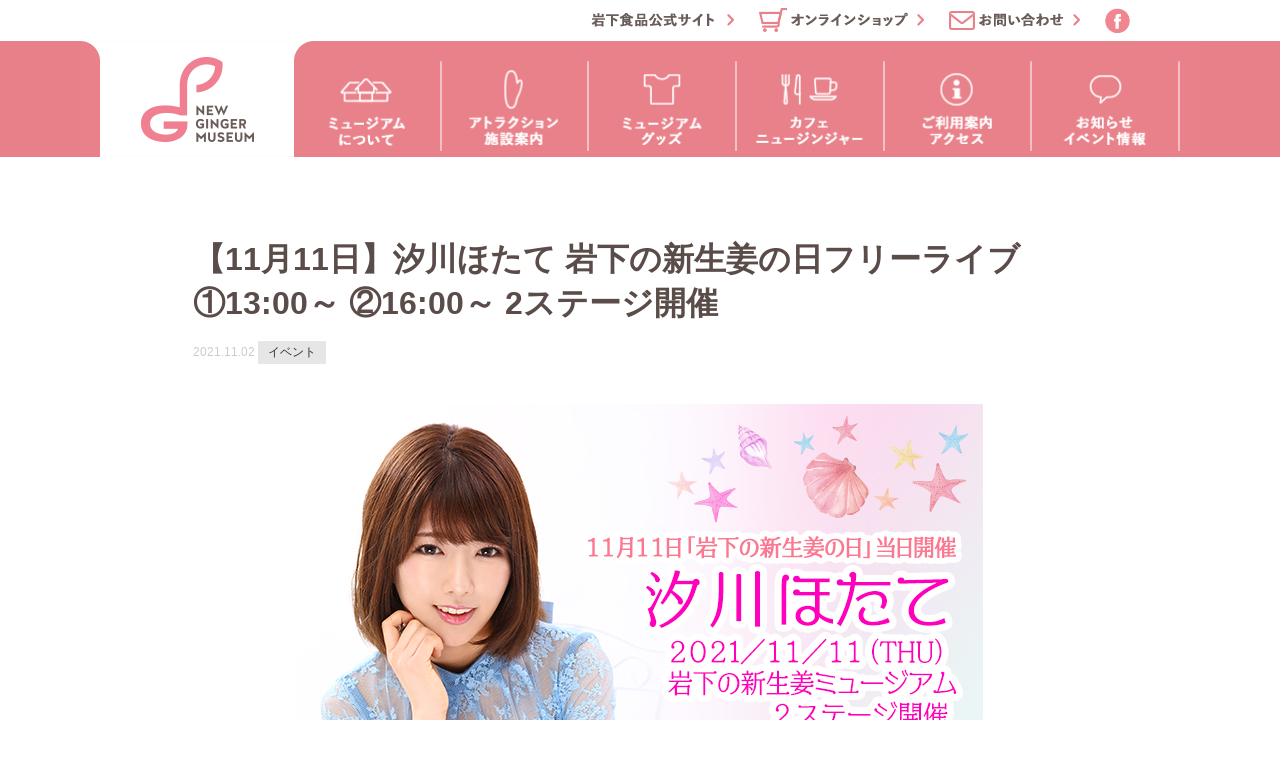

--- FILE ---
content_type: text/html; charset=UTF-8
request_url: https://shinshoga-museum.com/event/211111_shiokawa-hotate
body_size: 37056
content:
<!DOCTYPE html PUBLIC "-//W3C//DTD XHTML 1.0 Transitional//EN" "http://www.w3.org/TR/xhtml1/DTD/xhtml1-transitional.dtd">
<html xmlns="http://www.w3.org/1999/xhtml" xmlns:v="urn:schemas-microsoft-com:vml">
<head prefix="og: http://ogp.me/ns# fb: http://ogp.me/ns/fb# article: http://ogp.me/ns/article#">
<link href='https://fonts.googleapis.com/css?family=Raleway' rel='stylesheet' type='text/css'>
<link href='https://fonts.googleapis.com/css?family=Glegoo' rel='stylesheet' type='text/css'>


		<!-- All in One SEO 4.1.6.2 -->
		<title>【11月11日】汐川ほたて 岩下の新生姜の日フリーライブ①13:00～ ②16:00～ 2ステージ開催 - 岩下の新生姜ミュージアム</title>
		<meta name="description" content="シンガーソングライター「汐川ほたて」さんによる2ステージライブ。入場・観覧無料。" />
		<meta name="robots" content="max-image-preview:large" />
		<link rel="canonical" href="https://shinshoga-museum.com/event/211111_shiokawa-hotate" />
		<meta property="og:locale" content="ja_JP" />
		<meta property="og:site_name" content="岩下の新生姜ミュージアム - 岩下の新生姜ミュージアムは、「岩下の新生姜®」をテーマにした 展示・アトラクションが楽しめるピンクがいっぱいの施設です。全メニューに岩下の新生姜を使用したカフェも併設。 季節イベントやイワシカちゃんのグリーティングも開催（土日祝）。" />
		<meta property="og:type" content="article" />
		<meta property="og:title" content="【11月11日】汐川ほたて 岩下の新生姜の日フリーライブ①13:00～ ②16:00～ 2ステージ開催 - 岩下の新生姜ミュージアム" />
		<meta property="og:description" content="シンガーソングライター「汐川ほたて」さんによる2ステージライブ。入場・観覧無料。" />
		<meta property="og:url" content="https://shinshoga-museum.com/event/211111_shiokawa-hotate" />
		<meta property="article:published_time" content="2021-11-02T02:00:05+00:00" />
		<meta property="article:modified_time" content="2021-11-12T05:23:58+00:00" />
		<meta name="twitter:card" content="summary" />
		<meta name="twitter:site" content="@shinshoga" />
		<meta name="twitter:title" content="【11月11日】汐川ほたて 岩下の新生姜の日フリーライブ①13:00～ ②16:00～ 2ステージ開催 - 岩下の新生姜ミュージアム" />
		<meta name="twitter:description" content="シンガーソングライター「汐川ほたて」さんによる2ステージライブ。入場・観覧無料。" />
		<meta name="twitter:creator" content="@shinshoga" />
		<script type="application/ld+json" class="aioseo-schema">
			{"@context":"https:\/\/schema.org","@graph":[{"@type":"WebSite","@id":"https:\/\/shinshoga-museum.com\/#website","url":"https:\/\/shinshoga-museum.com\/","name":"\u5ca9\u4e0b\u306e\u65b0\u751f\u59dc\u30df\u30e5\u30fc\u30b8\u30a2\u30e0","description":"\u5ca9\u4e0b\u306e\u65b0\u751f\u59dc\u30df\u30e5\u30fc\u30b8\u30a2\u30e0\u306f\u3001\u300c\u5ca9\u4e0b\u306e\u65b0\u751f\u59dc\u00ae\u300d\u3092\u30c6\u30fc\u30de\u306b\u3057\u305f \u5c55\u793a\u30fb\u30a2\u30c8\u30e9\u30af\u30b7\u30e7\u30f3\u304c\u697d\u3057\u3081\u308b\u30d4\u30f3\u30af\u304c\u3044\u3063\u3071\u3044\u306e\u65bd\u8a2d\u3067\u3059\u3002\u5168\u30e1\u30cb\u30e5\u30fc\u306b\u5ca9\u4e0b\u306e\u65b0\u751f\u59dc\u3092\u4f7f\u7528\u3057\u305f\u30ab\u30d5\u30a7\u3082\u4f75\u8a2d\u3002 \u5b63\u7bc0\u30a4\u30d9\u30f3\u30c8\u3084\u30a4\u30ef\u30b7\u30ab\u3061\u3083\u3093\u306e\u30b0\u30ea\u30fc\u30c6\u30a3\u30f3\u30b0\u3082\u958b\u50ac\uff08\u571f\u65e5\u795d\uff09\u3002","inLanguage":"ja","publisher":{"@id":"https:\/\/shinshoga-museum.com\/#organization"}},{"@type":"Organization","@id":"https:\/\/shinshoga-museum.com\/#organization","name":"\u5ca9\u4e0b\u306e\u65b0\u751f\u59dc\u30df\u30e5\u30fc\u30b8\u30a2\u30e0","url":"https:\/\/shinshoga-museum.com\/","sameAs":["https:\/\/twitter.com\/shinshoga","https:\/\/www.youtube.com\/c\/shinshoga"]},{"@type":"BreadcrumbList","@id":"https:\/\/shinshoga-museum.com\/event\/211111_shiokawa-hotate#breadcrumblist","itemListElement":[{"@type":"ListItem","@id":"https:\/\/shinshoga-museum.com\/#listItem","position":1,"item":{"@type":"WebPage","@id":"https:\/\/shinshoga-museum.com\/","name":"\u30db\u30fc\u30e0","description":"\u5ca9\u4e0b\u306e\u65b0\u751f\u59dc\u30df\u30e5\u30fc\u30b8\u30a2\u30e0\u306f\u3001\u300c\u5ca9\u4e0b\u306e\u65b0\u751f\u59dc\u00ae\u300d\u3092\u30c6\u30fc\u30de\u306b\u3057\u305f \u5c55\u793a\u30fb\u30a2\u30c8\u30e9\u30af\u30b7\u30e7\u30f3\u304c\u697d\u3057\u3081\u308b\u30d4\u30f3\u30af\u304c\u3044\u3063\u3071\u3044\u306e\u65bd\u8a2d\u3067\u3059\u3002\u5168\u30e1\u30cb\u30e5\u30fc\u306b\u5ca9\u4e0b\u306e\u65b0\u751f\u59dc\u3092\u4f7f\u7528\u3057\u305f\u30ab\u30d5\u30a7\u3082\u4f75\u8a2d\u3002 \u5b63\u7bc0\u30a4\u30d9\u30f3\u30c8\u3084\u30a4\u30ef\u30b7\u30ab\u3061\u3083\u3093\u306e\u30b0\u30ea\u30fc\u30c6\u30a3\u30f3\u30b0\u3082\u958b\u50ac\uff08\u571f\u65e5\u795d\uff09\u3002","url":"https:\/\/shinshoga-museum.com\/"}}]},{"@type":"Person","@id":"https:\/\/shinshoga-museum.com\/author\/iwashita#author","url":"https:\/\/shinshoga-museum.com\/author\/iwashita","name":"iwashita","image":{"@type":"ImageObject","@id":"https:\/\/shinshoga-museum.com\/event\/211111_shiokawa-hotate#authorImage","url":"https:\/\/secure.gravatar.com\/avatar\/eb1b04e4eb8d726278ab7f044b80e0ad?s=96&d=mm&r=g","width":96,"height":96,"caption":"iwashita"},"sameAs":["https:\/\/twitter.com\/shinshoga","https:\/\/www.youtube.com\/c\/shinshoga"]},{"@type":"WebPage","@id":"https:\/\/shinshoga-museum.com\/event\/211111_shiokawa-hotate#webpage","url":"https:\/\/shinshoga-museum.com\/event\/211111_shiokawa-hotate","name":"\u301011\u670811\u65e5\u3011\u6c50\u5ddd\u307b\u305f\u3066 \u5ca9\u4e0b\u306e\u65b0\u751f\u59dc\u306e\u65e5\u30d5\u30ea\u30fc\u30e9\u30a4\u30d6\u246013:00\uff5e \u246116:00\uff5e 2\u30b9\u30c6\u30fc\u30b8\u958b\u50ac - \u5ca9\u4e0b\u306e\u65b0\u751f\u59dc\u30df\u30e5\u30fc\u30b8\u30a2\u30e0","description":"\u30b7\u30f3\u30ac\u30fc\u30bd\u30f3\u30b0\u30e9\u30a4\u30bf\u30fc\u300c\u6c50\u5ddd\u307b\u305f\u3066\u300d\u3055\u3093\u306b\u3088\u308b2\u30b9\u30c6\u30fc\u30b8\u30e9\u30a4\u30d6\u3002\u5165\u5834\u30fb\u89b3\u89a7\u7121\u6599\u3002","inLanguage":"ja","isPartOf":{"@id":"https:\/\/shinshoga-museum.com\/#website"},"breadcrumb":{"@id":"https:\/\/shinshoga-museum.com\/event\/211111_shiokawa-hotate#breadcrumblist"},"author":"https:\/\/shinshoga-museum.com\/author\/iwashita#author","creator":"https:\/\/shinshoga-museum.com\/author\/iwashita#author","image":{"@type":"ImageObject","@id":"https:\/\/shinshoga-museum.com\/#mainImage","url":"https:\/\/shinshoga-museum.com\/contents\/wp-content\/uploads\/2021\/11\/211111_shiokawa-hotate.jpg","width":685,"height":514,"caption":"\u753b\u50cf\uff1a\u6c50\u5ddd\u307b\u305f\u30662\u30b9\u30c6\u30fc\u30b8\u30e9\u30a4\u30d6"},"primaryImageOfPage":{"@id":"https:\/\/shinshoga-museum.com\/event\/211111_shiokawa-hotate#mainImage"},"datePublished":"2021-11-02T02:00:05+09:00","dateModified":"2021-11-12T05:23:58+09:00"}]}
		</script>
		<!-- All in One SEO -->

<link rel='dns-prefetch' href='//platform-api.sharethis.com' />
<link rel='dns-prefetch' href='//s.w.org' />
<link rel="alternate" type="application/rss+xml" title="岩下の新生姜ミュージアム &raquo; 【11月11日】汐川ほたて 岩下の新生姜の日フリーライブ①13:00～ ②16:00～ 2ステージ開催 のコメントのフィード" href="https://shinshoga-museum.com/event/211111_shiokawa-hotate/feed" />
<link rel='stylesheet' id='ai1ec_style-css'  href='//shinshoga-museum.com/contents/wp-content/plugins/all-in-one-event-calendar/cache/d81d00d8_ai1ec_parsed_css.css?ver=2.2.1' type='text/css' media='all' />
<link rel='stylesheet' id='wp-block-library-css'  href='https://shinshoga-museum.com/contents/wp-includes/css/dist/block-library/style.min.css?ver=5.8.12' type='text/css' media='all' />
<link rel='stylesheet' id='contact-form-7-css'  href='https://shinshoga-museum.com/contents/wp-content/plugins/contact-form-7/includes/css/styles.css?ver=5.5.4' type='text/css' media='all' />
<link rel='stylesheet' id='jquery-smooth-scroll-css'  href='https://shinshoga-museum.com/contents/wp-content/plugins/jquery-smooth-scroll/css/style.css?ver=5.8.12' type='text/css' media='all' />
<link rel='stylesheet' id='fancybox-css'  href='https://shinshoga-museum.com/contents/wp-content/plugins/easy-fancybox/css/jquery.fancybox.min.css?ver=1.3.24' type='text/css' media='screen' />
<script type='text/javascript' src='https://shinshoga-museum.com/contents/wp-content/plugins/enable-jquery-migrate-helper/js/jquery/jquery-1.12.4-wp.js?ver=1.12.4-wp' id='jquery-core-js'></script>
<script type='text/javascript' src='https://shinshoga-museum.com/contents/wp-content/plugins/enable-jquery-migrate-helper/js/jquery-migrate/jquery-migrate-1.4.1-wp.js?ver=1.4.1-wp' id='jquery-migrate-js'></script>
<script type='text/javascript' src='//platform-api.sharethis.com/js/sharethis.js#product=ga&#038;property=61ef6b5f539bcd001929d6b4' id='googleanalytics-platform-sharethis-js'></script>
<link rel="https://api.w.org/" href="https://shinshoga-museum.com/wp-json/" /><link rel="EditURI" type="application/rsd+xml" title="RSD" href="https://shinshoga-museum.com/contents/xmlrpc.php?rsd" />
<link rel="wlwmanifest" type="application/wlwmanifest+xml" href="https://shinshoga-museum.com/contents/wp-includes/wlwmanifest.xml" /> 
<meta name="generator" content="WordPress 5.8.12" />
<link rel='shortlink' href='https://shinshoga-museum.com/?p=42146' />
<link rel="alternate" type="application/json+oembed" href="https://shinshoga-museum.com/wp-json/oembed/1.0/embed?url=https%3A%2F%2Fshinshoga-museum.com%2Fevent%2F211111_shiokawa-hotate" />
<link rel="alternate" type="text/xml+oembed" href="https://shinshoga-museum.com/wp-json/oembed/1.0/embed?url=https%3A%2F%2Fshinshoga-museum.com%2Fevent%2F211111_shiokawa-hotate&#038;format=xml" />
<style type="text/css" id="simple-css-output">/* レスポンシブテンプレートでの画像の横並べとスマホで解除 */div#two-pic { margin: auto; text-align: center; width: 100%;}div#left-pic { display: inline-block; padding: 10px;}div#right-pic { display: inline-block; padding: 10px;}</style>
        <script type="text/javascript">
            var jQueryMigrateHelperHasSentDowngrade = false;

			window.onerror = function( msg, url, line, col, error ) {
				// Break out early, do not processing if a downgrade reqeust was already sent.
				if ( jQueryMigrateHelperHasSentDowngrade ) {
					return true;
                }

				var xhr = new XMLHttpRequest();
				var nonce = 'a1a866736d';
				var jQueryFunctions = [
					'andSelf',
					'browser',
					'live',
					'boxModel',
					'support.boxModel',
					'size',
					'swap',
					'clean',
					'sub',
                ];
				var match_pattern = /\)\.(.+?) is not a function/;
                var erroredFunction = msg.match( match_pattern );

                // If there was no matching functions, do not try to downgrade.
                if ( typeof erroredFunction !== 'object' || typeof erroredFunction[1] === "undefined" || -1 === jQueryFunctions.indexOf( erroredFunction[1] ) ) {
                    return true;
                }

                // Set that we've now attempted a downgrade request.
                jQueryMigrateHelperHasSentDowngrade = true;

				xhr.open( 'POST', 'https://shinshoga-museum.com/contents/wp-admin/admin-ajax.php' );
				xhr.setRequestHeader( 'Content-Type', 'application/x-www-form-urlencoded' );
				xhr.onload = function () {
					var response,
                        reload = false;

					if ( 200 === xhr.status ) {
                        try {
                        	response = JSON.parse( xhr.response );

                        	reload = response.data.reload;
                        } catch ( e ) {
                        	reload = false;
                        }
                    }

					// Automatically reload the page if a deprecation caused an automatic downgrade, ensure visitors get the best possible experience.
					if ( reload ) {
						location.reload();
                    }
				};

				xhr.send( encodeURI( 'action=jquery-migrate-downgrade-version&_wpnonce=' + nonce ) );

				// Suppress error alerts in older browsers
				return true;
			}
        </script>

		<script>
(function() {
	(function (i, s, o, g, r, a, m) {
		i['GoogleAnalyticsObject'] = r;
		i[r] = i[r] || function () {
				(i[r].q = i[r].q || []).push(arguments)
			}, i[r].l = 1 * new Date();
		a = s.createElement(o),
			m = s.getElementsByTagName(o)[0];
		a.async = 1;
		a.src = g;
		m.parentNode.insertBefore(a, m)
	})(window, document, 'script', 'https://google-analytics.com/analytics.js', 'ga');

	ga('create', 'UA-65124541-1', 'auto');
			ga('send', 'pageview');
	})();
</script>

<!-- BEGIN: WP Social Bookmarking Light HEAD -->
<style type="text/css">.wp_social_bookmarking_light{
    border: 0 !important;
    padding: 10px 0 20px 0 !important;
    margin: 0pa auto !important;
}
.wp_social_bookmarking_light div{
    float: left !important;
    border: 0 !important;
    padding: 0 !important;
    margin: 0 5px 0px 0 !important;
    min-height: 30px !important;
    line-height: 18px !important;
    text-indent: 0 !important;
}
.wp_social_bookmarking_light img{
    border: 0 !important;
    padding: 0;
    margin: 0;
    vertical-align: top !important;
}
.wp_social_bookmarking_light_clear{
    clear: both !important;
}
#fb-root{
    display: none;
}
.wsbl_twitter{
    width: 100px;
}
.wsbl_facebook_like iframe{
    max-width: none !important;
}
.wsbl_facebook_like iframe{max-width:none !important;max-height: none !important;}
.fb_like iframe{max-width:none !important;max-height: none !important;}
</style>
<!-- END: WP Social Bookmarking Light HEAD -->
<meta name="viewport" content="width=device-width, user-scalable=no, initial-scale=1, maximum-scale=1">
<meta http-equiv="Content-Type" content="text/html; charset=UTF-8"/>
<link rel="stylesheet" href="https://shinshoga-museum.com/contents/wp-content/themes/FashionMagRes/style.css" type="text/css" media="all" title="no title" charset="utf-8"/>
<script type="text/javascript" src="//ajax.googleapis.com/ajax/libs/jquery/1.12.0/jquery.min.js"></script>
<script type="text/javascript" src="//cdnjs.cloudflare.com/ajax/libs/jquery-easing/1.3/jquery.easing.min.js"></script>
<script type="text/javascript" src="https://shinshoga-museum.com/contents/wp-content/themes/FashionMagRes/js/scripts.js"></script>
<script type="text/javascript" src="https://shinshoga-museum.com/contents/wp-content/themes/FashionMagRes/js/common.js"></script>
<link href='//cdnjs.cloudflare.com/ajax/libs/normalize/3.0.3/normalize.min.css' rel='stylesheet' type='text/css'>

<!--[if lt IE 9]>
<script src="http://css3-mediaqueries-js.googlecode.com/svn/trunk/css3-mediaqueries.js"></script>
<script src="https://oss.maxcdn.com/html5shiv/3.7.2/html5shiv.min.js"></script>
<script src="https://oss.maxcdn.com/respond/1.4.2/respond.min.js"></script>
<![endif]-->

<!-- slick -->
<script type="text/javascript" src="//cdnjs.cloudflare.com/ajax/libs/slick-carousel/1.6.0/slick.min.js"></script>
<link href='//cdnjs.cloudflare.com/ajax/libs/slick-carousel/1.6.0/slick.min.css' rel='stylesheet' type='text/css'>

<!-- /*個別記事の抜粋を表示*/ -->
<meta name="description" itemprop="description" content="..." />

<!--▼マウスオーバー-->
<script type="text/javascript">
$(function(){
	$('a img').hover(
		function(){$(this).fadeTo(200, 0.6);},
		function(){$(this).fadeTo(200, 1.0);}
	);
});
</script>

<!-- Google tag (gtag.js) -->
<script async src="https://www.googletagmanager.com/gtag/js?id=G-3JV82DQC3P"></script>
<script>
  window.dataLayer = window.dataLayer || [];
  function gtag(){dataLayer.push(arguments);}
  gtag('js', new Date());

  gtag('config', 'G-3JV82DQC3P');
</script>

<div id="fb-root"></div>
<script>(function(d, s, id) {
  var js, fjs = d.getElementsByTagName(s)[0];
  if (d.getElementById(id)) return;
  js = d.createElement(s); js.id = id;
  js.src = "//connect.facebook.net/ja_JP/sdk.js#xfbml=1&version=v2.4&appId=276456969149124";
  fjs.parentNode.insertBefore(js, fjs);
}(document, 'script', 'facebook-jssdk'));</script>

</head>

<body class="ai1ec_event-template-default single single-ai1ec_event postid-42146">

	<!--▼ヘッダー-->
	<div id="top" class="header-top-cont clearfix">
		<div class="header-top clearfix">
			<div class="header-left"></div><!--header-left-->
			<div class="header-right clearfix">
				<a href="https://iwashita.co.jp/" class="header-contact" target="_blank"><img src="/img/head-iwashita.png" srcset="/img/head-iwashita.png 1x,/img/head-iwashita@2x.png 2x" alt="岩下食品公式サイト" title=""></a>
				<a href="https://www.shinshoga.shop/" class="header-contact" target="_blank"><img src="/img/head-shop.png" srcset="/img/head-shop.png 1x,/img/head-shop@2x.png 2x" alt="岩下の新生姜オンラインショップ" title=""></a>
				<a href="/contents/contact" class="header-contact"><img src="/img/head-contact.png" srcset="/img/head-contact.png 1x,/img/head-contact@2x.png 2x" alt="岩下の新生姜ミュージアム お問い合わせ" title="" /></a>
				<a href="https://www.facebook.com/shinshoga.museum/"><img src="/img/head-fb.png" srcset="/img/head-fb.png 1x,/img/head-fb@2x.png 2x" alt="岩下の新生姜ミュージアム Facebook" title=""></a>
			</div><!--header-right-->
		</div><!--header-top-->
	</div><!--header-top-cont-->

	<div class="header-bottom-cont">
		<div class="header-bottom clearfix">
			<h1><a href="/"><img src="/img/header-logo.png" srcset="/img/header-logo@2x.png 2x" alt="岩下の新生姜ミュージアム" title=""></a></h1>
			<ul class="clearfix">
				<li><a href="/about"><img src="/img/header/head-menu02.png" srcset="/img/header/head-menu02@2x.png 2x" alt="岩下の新生姜ミュージアム ミュージアムについて" title=""></a></li>
				<li><a href="/attraction"><img src="/img/header/head-menu03.png" srcset="/img/header/head-menu03@2x.png 2x" alt="岩下の新生姜ミュージアム アトラクション施設案内" title=""></a></li>
				<li><a href="/goods"><img src="/img/header/head-menu07.png" srcset="/img/header/head-menu07@2x.png 2x" alt="岩下の新生姜ミュージアム ミュージアムグッズ" title=""></a></li>
				<li><a href="/cafe-newginger"><img src="/img/header/head-menu04.png" srcset="/img/header/head-menu04@2x.png 2x" alt="岩下の新生姜ミュージアム カフェニュージンジャー" title=""></a></li>
				<li><a href="/about#access"><img src="/img/header/head-menu05.png" srcset="/img/header/head-menu05@2x.png 2x" alt="岩下の新生姜ミュージアム ご利用案内アクセス" title=""></a></li>
				<li><a href="/info"><img src="/img/header/head-menu06.png" srcset="/img/header/head-menu06@2x.png 2x" alt="岩下の新生姜ミュージアム お知らせ・イベント情報" title=""></a></li>
			</ul>
		</div><!--header-bottom-->
	</div><!--header-bottom-cont-->


	<header class="l-headerArea js-headerArea sp">
		<div class="l-headerArea__headerAreaContents">
			<div class="l-headerArea__logoArea">
				<h1 class="l-headerArea__logoArea__tosenLogo_jp i_reset"><a href="/"><img src="/img/header-logo-sp.png" srcset="/img/header-logo-sp.png 1x,/img/header-logo-sp@2x.png 2x" alt="岩下の新生姜ミュージアム"></a></h1>
				<p class="l-headerArea__logoArea__tosenLogo_en i_reset"><a href="https://www.shinshoga.shop/" target="_blank"><img src="/img/header-cart.png" srcset="/img/header-cart.png 1x,/img/header-cart@2x.png 2x" alt="" class="i_rs"></a></p>
			</div>
			<nav class="l-headerArea__globalNavi js-globalNavi" style="display: none;">
				<ul>
					<li><a href="/">トップページ</a></li>
					<li><a href="/about">ミュージアムについて</a></li>
					<li><a href="/attraction">アトラクション/施設案内</a></li>
					<li><a href="/goods">ミュージアムグッズ</a></li>
					<li><a href="/cafe-newginger">カフェニュージンジャー</a></li>
					<li><a href="/about#access">ご利用案内/アクセス</a></li>
					<li><a href="/info">お知らせ/イベント情報</a></li>
					<li><a href="/news/faq">よくあるご質問（FAQ）</a></li>
					<li><a target="_blank" href="https://www.facebook.com/shinshoga.museum/">岩下の新生姜ミュージアム<br class="pc">Facebook</a></li>
				</ul>
			</nav>
			<p class="spMenu"><a href="#" class="panelBtn"><span class="panelBtnIcon"></span></a></p>
		</div>
	</header>

	<!--▼メインコンテンツ-->
	<div id="main_container">

<div class="single single-info single-event clearfix">

	<main>

		
		<!--▽イベント詳細-->
		<div class="archive clerfix">

			<header>
				<h1 class="single_title">【11月11日】汐川ほたて 岩下の新生姜の日フリーライブ<br>①13:00～ ②16:00～ 2ステージ開催</h1>

				
				<h3 class="single_time">2021.11.02</span> <span class="ai1ec_event">イベント</span></h3>
			</header>

			<!-- イベント画像 -->
			<div class="event-img">
								<img src="https://shinshoga-museum.com/contents/wp-content/uploads/2021/11/211111_shiokawa-hotate.jpg" alt="画像：汐川ほたて2ステージライブ">
											</div>
			

			
						<dl class="clearfix event-box"><!--▽開催日時-->
								<dt><h4>開催日時</h4></dt>
				<dd>2021年11月11日(木)<br>
①13:00～　②16:00～<br>
入場・観覧無料 <br>
※ご予約は不要です。</dd>
								
								<dt><h4>会場</h4></dt>
				<dd>岩下の新生姜ミュージアム<br>
住所：栃木県栃木市本町1-25（最寄駅：JR／東武 栃木駅北口から徒歩12分）<br>
アクセス：<a href="https://shinshoga-museum.com/about#access">https://shinshoga-museum.com/about#access</a><br>
※駐車料金無料<br>
※駐車台数に限りがありますので、できるだけ公共交通機関をご利用のうえご来館ください。</dd>
				
				
				
								
								
							</dl>
			
			
		</div><!--//event-text-->


		

				
		<!--▽出演者情報-->
		<section class="guest">
			
						<div class="event-guests clearfix"><!--event-guests1-->
				<h4 class="guest-name">汐川ほたて（Shiokawa Hotate）</h4>

												<div class="guest-img"><img src="https://shinshoga-museum.com/contents/wp-content/uploads/2020/10/img_shiokawa-hotate.jpg" width="514" height="685" alt="画像：汐川ほたて"></div>
				
				<div class="guest-text">シンガーソングライター・タレント・声優・アーティスト・現役保育士<br>
☆日本ウォーキングサッカー協会親善大使<br>
☆千葉県公衆浴場組合公認 千葉県銭湯PR特任大使<br>
☆日本モバイルコーティング協会アンバサダー<br>
☆(株)FUJI FINE イメージキャラクター<br>
☆鹿児島県阿久根ボンタンプロジェクト認定 ボンタン絵師<br>
生年月日：1993年12月20日<br>
出身地：千葉県<br>
身長：150cm<br>
シューズ：23cm<br>
血液型：O型<br>
趣味：天体観測・星の歌の作曲・食べること・ウクレレ・ピアノ<br>
特技：ニャースのものまね・星空解説・料理・ダンス・絶対音感・イラスト・似顔絵<br>
資格：天文宇宙検定2級・幼稚園教諭二種免許・保育士免許・英語検定準2級・漢字検定準2級<br>
<br>

<p>▼汐川ほたて オフィシャルブログ「ほたてのねごと」<br>
<a href="https://ameblo.jp/scallop-htt/" target="_blank">https://ameblo.jp/scallop-htt/</a><br>
▼汐川ほたて  オフィシャルTwitter<br>
<a href="https://twitter.com/HotAtE_o0" target="_blank">https://twitter.com/HotAtE_o0</a></p></div>
			</div><!--/event-guests1-->
						
		</section>
		
				

				

		<!--▽お問い合わせ-->
		<div class="event_contact">
			<div class="inner">
				<h4 class="guest-list">お問い合わせ</h4>
				<p>本件に関するお問い合わせや取材のお申し込みは、<a href="https://shinshoga-museum.com/contact">お問い合わせフォーム</a>からご連絡ください。</p>			</div>
		</div>
		
	</main><!--//news-cont-->

</div><!--//single-->


<div class="pagination">
			<a href="https://shinshoga-museum.com/event/newgingerday2021" class="next">次の記事へ</a>
	
			<a href="https://shinshoga-museum.com/event/211023_bittersweet" class="prev">前の記事へ</a>
	
	<a href="/info" class="list">お知らせ／イベント一覧</a>
</div>

<script>
//画像が縦長か横長かを判定
(function(){

		function image_class(){
			var img = new Image();
			var images = document.querySelectorAll('img');

			for(var i=0;i<images.length;i++){
				img.src = images[i].src;

				if(img.width < img.height){
					images[i].className += ' vertically_long';
					images[i].parentNode.className += ' vertically_long_outer';
				}else if(img.width > img.height){
					images[i].className += ' horizontally_long';
					images[i].parentNode.className += ' horizontally_long_outer';
				}else{
					images[i].className += ' square';
					images[i].parentNode.className += ' square_outer';
				}
			}
		}

		if(window.addEventListener){
			window.addEventListener('load', image_class, false);
		}else if(window.attachEvent){
			window.attachEvent('onload', image_class);
		}

})();
</script>

</div><!--//main_container-->


<div class="sns-btn">
	<div class="twitter-cont">
		<a href="https://twitter.com/share" class="twitter-share-button" data-lang="ja">ツイート</a>
		<script>!function(d,s,id){var js,fjs=d.getElementsByTagName(s)[0],p=/^http:/.test(d.location)?'http':'https';if(!d.getElementById(id)){js=d.createElement(s);js.id=id;js.src=p+'://platform.twitter.com/widgets.js';fjs.parentNode.insertBefore(js,fjs);}}(document, 'script', 'twitter-wjs');</script>
	</div>

	<div class="twitter-cont-IE">
						<a href="http://twitter.com/share?count=horizontal&original_referer=https%3A%2F%2Fshinshoga-museum.com%2Fevent%2F211111_shiokawa-hotate&url=https%3A%2F%2Fshinshoga-museum.com%2Fevent%2F211111_shiokawa-hotate&text=%E3%80%9011%E6%9C%8811%E6%97%A5%E3%80%91%E6%B1%90%E5%B7%9D%E3%81%BB%E3%81%9F%E3%81%A6%20%E5%B2%A9%E4%B8%8B%E3%81%AE%E6%96%B0%E7%94%9F%E5%A7%9C%E3%81%AE%E6%97%A5%E3%83%95%E3%83%AA%E3%83%BC%E3%83%A9%E3%82%A4%E3%83%96%E2%91%A013%3A00%EF%BD%9E%20%E2%91%A116%3A00%EF%BD%9E%202%E3%82%B9%E3%83%86%E3%83%BC%E3%82%B8%E9%96%8B%E5%82%AC%20-%20%E5%B2%A9%E4%B8%8B%E3%81%AE%E6%96%B0%E7%94%9F%E5%A7%9C%E3%83%9F%E3%83%A5%E3%83%BC%E3%82%B8%E3%82%A2%E3%83%A0%E5%B2%A9%E4%B8%8B%E3%81%AE%E6%96%B0%E7%94%9F%E5%A7%9C%E3%83%9F%E3%83%A5%E3%83%BC%E3%82%B8%E3%82%A2%E3%83%A0" target="_blank" onclick="window.open(this.href, 'tweetwindow', 'width=650, height=470, personalbar=0, toolbar=0, scrollbars=1, sizable=1'); return false;">
			<img src="/img/footer-twitter.png" srcset="/img/footer-twitter.png 1x,/img/footer-twitter@2x.png 2x" alt="ツイート">
		</a>
	</div>

	<!--<div class='wp_social_bookmarking_light'>        <div class="wsbl_twitter"><a href="https://twitter.com/share" class="twitter-share-button" data-url="https://shinshoga-museum.com/event/211111_shiokawa-hotate" data-text="【11月11日】汐川ほたて 岩下の新生姜の日フリーライブ<br>①13:00～ ②16:00～ 2ステージ開催" data-lang="ja">Tweet</a></div></div>
<br class='wp_social_bookmarking_light_clear' />
-->
       
	<div class="fb-like" expr:data-href="data:post.url" data-layout="button_count" data-action="like" data-show-faces="false" data-share="false"></div>
</div><!--//sns-btn-->


<!--▼footer-top-->
<div class="footer-top">
	<a href="#top"><img src="https://shinshoga-museum.com/img/footer-top_btn.png" alt="岩下の新生姜ミュージアム ページの上部へ" title=""></a>
</div><!--//footer-top-->

<!--▼footer-bottom-->
<div class="footer-bottom">
	<div class="footer-bottom_cont clearfix">
		<div class="footer-left pc js-matchHeight">
			<a href="https://shinshoga-museum.com/"><img src="/img/footer-new-logo.png" srcset="/img/footer-new-logo.png 1x,/img/footer-new-logo@2x.png 2x" alt="岩下の新生姜ミュージアム" title="" class="footer-logo"></a>
			<div class="footer-add">〒328-0034 栃木県栃木市本町1-25</div>
			<div class="footer-tel">0282-20-5533</div>
			<p class="footer-time">営業時間：10:00～18:00<br>休館日：火曜日（祝日除く）、年末年始<br>※その他臨時休館あり</p>

		</div><!--//footer-left-->

		<div class="footer-right clearfix js-matchHeight">
			<div class="pc"><img src="/img/footer-site.png" srcset="/img/footer-site.png 1x,/img/footer-site@2x.png 2x" alt="岩下の新生姜ミュージアム 所在地" title="" class="footer-site"></div>
			<ul>
				<li><a href="/">トップページ</a></li>
				<li><a href="/about">ミュージアムについて</a></li>
				<li><a href="/attraction">アトラクション／施設案内</a></li>
				<li><a href="/goods">ミュージアムグッズ</a></li>
				<li><a href="/cafe-newginger">カフェニュージンジャー</a></li>
				<li><a href="/about#access">ご利用案内／アクセス</a></li>
				<li><a href="/info">お知らせ／イベント情報</a></li>
			</ul>
			<ul>
				<li><a href="/contact">お問い合わせ</a></li>
				<li><a href="/news/faq">よくあるご質問（FAQ）</a></li>
				<li><a target="_blank" href="https://iwashita.co.jp/privacy/index.html">プライバシーポリシー</a></li>
				<li><a target="_blank" href="https://iwashita.co.jp/guide/index.html">ウェブサイトご利用規約</a></li>
				<li><a target="_blank" href="https://www.facebook.com/shinshoga.museum/">岩下の新生姜ミュージアム<br class="pc">Facebook</a></li>
				<li><a target="_blank" href="https://www.tochigi-kankou.or.jp/">栃木市観光協会（外部サイト）</a></li>
			</ul>
		</div><!--//footer-right-->

		<div class="footer-last clearfix js-matchHeight">
			<div>
				<a target="_blank" href="https://iwashita.co.jp/"><img src="/img/footer-icon1.png" srcset="/img/footer-icon1.png 1x,/img/footer-icon1@2x.png 2x" alt="岩下食品公式サイト" title=""><p>岩下食品<br class="pc">公式サイト</a></p>
			</div><!--
			--><div>
				<a target="_blank" href="https://www.shinshoga.shop/"><img src="/img/footer-icon2.png" srcset="/img/footer-icon2.png 1x,/img/footer-icon2@2x.png 2x" alt="岩下の新生姜オンラインショップ" title="" class="margin-none"><p>オンライン<br class="pc">ショップ</a></p>
			</div>
		</div><!--//footer-last-->

		<div class="footer-sp sp">
			<a href="https://shinshoga-museum.com/"><img src="/img/footer-new-logo.png" srcset="/img/footer-new-logo.png 1x,/img/footer-new-logo@2x.png 2x" alt="岩下の新生姜ミュージアム" title="" class="footer-logo"></a>
			<div class="footer-add">〒328-0034 栃木県栃木市本町1-25</div>
			<div class="footer-tel">0282-20-5533</div>
			<p class="footer-time">営業時間：10:00～18:00<br>休館日：火曜日（祝日除く）、年末年始<br>※その他臨時休館あり</p>
		</div><!--//footer-left-->

	</div><!--//footer-bottom_cont-->
</div><!--//footer-bottom-->

<div id="footer_full">
Copyright 2015 NEW GINGER MUSEUM. All Rights Reserved.
</div><!--//footer_full-->


			<a id="scroll-to-top" href="#" title="Scroll to Top">Top</a>
			
<!-- BEGIN: WP Social Bookmarking Light FOOTER -->    <script>!function(d,s,id){var js,fjs=d.getElementsByTagName(s)[0],p=/^http:/.test(d.location)?'http':'https';if(!d.getElementById(id)){js=d.createElement(s);js.id=id;js.src=p+'://platform.twitter.com/widgets.js';fjs.parentNode.insertBefore(js,fjs);}}(document, 'script', 'twitter-wjs');</script><!-- END: WP Social Bookmarking Light FOOTER -->
<script type='text/javascript' src='https://shinshoga-museum.com/contents/?ai1ec_render_js=event.js&#038;is_backend=false&#038;ver=2.2.1' id='ai1ec_requirejs-js'></script>
<script type='text/javascript' src='https://shinshoga-museum.com/contents/wp-includes/js/dist/vendor/regenerator-runtime.min.js?ver=0.13.7' id='regenerator-runtime-js'></script>
<script type='text/javascript' src='https://shinshoga-museum.com/contents/wp-includes/js/dist/vendor/wp-polyfill.min.js?ver=3.15.0' id='wp-polyfill-js'></script>
<script type='text/javascript' id='contact-form-7-js-extra'>
/* <![CDATA[ */
var wpcf7 = {"api":{"root":"https:\/\/shinshoga-museum.com\/wp-json\/","namespace":"contact-form-7\/v1"}};
/* ]]> */
</script>
<script type='text/javascript' src='https://shinshoga-museum.com/contents/wp-content/plugins/contact-form-7/includes/js/index.js?ver=5.5.4' id='contact-form-7-js'></script>
<script type='text/javascript' src='https://shinshoga-museum.com/contents/wp-content/plugins/jquery-smooth-scroll/js/script.min.js?ver=5.8.12' id='jquery-smooth-scroll-js'></script>
<script type='text/javascript' src='https://shinshoga-museum.com/contents/wp-content/plugins/easy-fancybox/js/jquery.fancybox.min.js?ver=1.3.24' id='jquery-fancybox-js'></script>
<script type='text/javascript' id='jquery-fancybox-js-after'>
var fb_timeout, fb_opts={'overlayShow':true,'hideOnOverlayClick':true,'showCloseButton':true,'margin':20,'centerOnScroll':true,'enableEscapeButton':true,'autoScale':true };
if(typeof easy_fancybox_handler==='undefined'){
var easy_fancybox_handler=function(){
jQuery('.nofancybox,a.wp-block-file__button,a.pin-it-button,a[href*="pinterest.com/pin/create"],a[href*="facebook.com/share"],a[href*="twitter.com/share"]').addClass('nolightbox');
/* IMG */
var fb_IMG_select='a[href*=".jpg"]:not(.nolightbox,li.nolightbox>a),area[href*=".jpg"]:not(.nolightbox),a[href*=".jpeg"]:not(.nolightbox,li.nolightbox>a),area[href*=".jpeg"]:not(.nolightbox),a[href*=".png"]:not(.nolightbox,li.nolightbox>a),area[href*=".png"]:not(.nolightbox)';
jQuery(fb_IMG_select).addClass('fancybox image');
var fb_IMG_sections=jQuery('.gallery,.wp-block-gallery,.tiled-gallery,.wp-block-jetpack-tiled-gallery');
fb_IMG_sections.each(function(){jQuery(this).find(fb_IMG_select).attr('rel','gallery-'+fb_IMG_sections.index(this));});
jQuery('a.fancybox,area.fancybox,li.fancybox a').each(function(){jQuery(this).fancybox(jQuery.extend({},fb_opts,{'type':'image','transitionIn':'elastic','easingIn':'easeOutBack','transitionOut':'elastic','easingOut':'easeInBack','opacity':false,'hideOnContentClick':false,'titleShow':true,'titlePosition':'over','titleFromAlt':true,'showNavArrows':true,'enableKeyboardNav':true,'cyclic':false}))});
/* Inline */
jQuery('a.fancybox-inline,area.fancybox-inline,li.fancybox-inline a').each(function(){jQuery(this).fancybox(jQuery.extend({},fb_opts,{'type':'inline','autoDimensions':true,'scrolling':'no','easingIn':'easeOutBack','easingOut':'easeInBack','opacity':false,'hideOnContentClick':false,'titleShow':false}))});};
jQuery('a.fancybox-close').on('click',function(e){e.preventDefault();jQuery.fancybox.close()});
};
var easy_fancybox_auto=function(){setTimeout(function(){jQuery('#fancybox-auto').trigger('click')},1000);};
jQuery(easy_fancybox_handler);jQuery(document).on('post-load',easy_fancybox_handler);
jQuery(easy_fancybox_auto);
</script>
<script type='text/javascript' src='https://shinshoga-museum.com/contents/wp-content/plugins/easy-fancybox/js/jquery.easing.min.js?ver=1.4.1' id='jquery-easing-js'></script>
<script type='text/javascript' src='https://shinshoga-museum.com/contents/wp-content/plugins/easy-fancybox/js/jquery.mousewheel.min.js?ver=3.1.13' id='jquery-mousewheel-js'></script>
<script type='text/javascript' src='https://shinshoga-museum.com/contents/wp-includes/js/wp-embed.min.js?ver=5.8.12' id='wp-embed-js'></script>


<script src="https://shinshoga-museum.com/contents/wp-content/themes/FashionMagRes/js/load-more.js" type="text/javascript"></script>
<script type="text/javascript" src="https://cdnjs.cloudflare.com/ajax/libs/jquery.matchHeight/0.7.2/jquery.matchHeight-min.js"></script>
<script>
	jQuery(function(){
		jQuery('.js-matchHeight').matchHeight();
	});

	jQuery(function(){
		jQuery('.pickup li').matchHeight();
	});

	jQuery(function(){
		jQuery('.pickup-header').matchHeight();
	});
</script>

<script>
jQuery(document).on("click",
	"a[href^=http]:not([target]):not([href*='" + location.hostname + "'])",
	function(event) { jQuery(event.currentTarget).attr("target", "_blank") }
);
</script>

<script>
jQuery(function() {
	jQuery('.bnr-list').slick({
        infinite: false,
        slidesToShow: 3,
        dots: false,
        autoplay: false,
        variableWidth: true,
        arrows: false,
        responsive: [
            {
            breakpoint: 1080,
                settings: {
                    slidesToShow: 2,
                }
            },
            {
            breakpoint: 768,
                settings: {
                    slidesToShow: 1,
                    centerMode: true,
                    //centerPadding: '30%',
                }
            }
        ]
    });
});
</script>
</body>
</html>

--- FILE ---
content_type: text/css
request_url: https://shinshoga-museum.com/contents/wp-content/themes/FashionMagRes/style.css
body_size: 74583
content:
/* =WordPress Core
-------------------------------------------------------------- */
.alignnone{margin:5px 20px 20px 0;}
.aligncenter,div.aligncenter{display:block;margin:5px auto 5px auto;}
.alignright{float:right;margin:5px 0 20px 20px;}
.alignleft{float:left;margin:5px 20px 20px 0;}
.aligncenter{display:block;margin:5px auto}
a img.alignright{float:right;margin:5px 0 20px 20px;}
a img.alignnone{margin:5px 20px 20px 0;}
a img.alignleft{float:left;margin:5px 20px 20px 0;}
a img.aligncenter{display:block;margin-left:auto;margin-right:auto}
.wp-caption{background:#fff;border:1px solid #f0f0f0;max-width:96%;padding:5px 3px 10px;text-align:center;}
.wp-caption.alignnone{margin:5px 20px 20px 0;}
.wp-caption.alignleft{margin:5px 20px 20px 0;}
.wp-caption.alignright{margin:5px 0 20px 20px;}
.wp-caption img{border:0 none;height:auto;margin:0;max-width:98.5%;padding:0;width:auto;}
.wp-caption p.wp-caption-text{margin:0;padding:0 4px 5px;}
.clearfix:after{content:".";display:block;clear:both;height:0;visibility:hidden;}
.clearfix{min-height:1px;}
* html .clearfix{height:1px;/*¥*//*/
height: auto;
overflow: hidden;
/**/}
.margin-none{margin:0px!important;}
.border-none{border:none!important;}

/* Global */
html{overflow-x:hidden;}
body,div{margin:0;padding:0;}
body{
overflow-x:hidden;
font-size:12px;
color:#5a4c48;
/*font-family:YuGothic,"ヒラギノ角ゴ ProN W3","Hiragino Kaku Gothic ProN","メイリオ",Meiryo,sans-serif;*/
font-family: "游ゴシック Medium","Yu Gothic Medium","游ゴシック体",YuGothic,"Hiragino Sans","ヒラギノ角ゴ ProN W3","Hiragino Kaku Gothic ProN","メイリオ",meiryo,sans-serif;
}
h1,h2,h3,h4,h5,h6,p{margin:0px;}
img{max-width:100%;height:auto;border:none;vertical-align:top}
ul,li{list-style-type:none;margin:0px;padding:0px;}
p{line-height:22px;}
.left{float:left;}
.right{float:right;}
.clear{clear:both;}
a{color:#222;text-decoration:none;}
a:hover{opacity:.7}
::-moz-selection{background:#ffb7b7;}
::selection{background:#ffb7b7;}
::-moz-selection{background:#ffb7b7;}
#main_container{margin:0 auto;}

/* Header */
.header-top-cont{margin:0px auto;text-align:center;background:#fff;padding:0 15px}
.header-left{float:left;}
.header-right{/*float:right;*/text-align:right;}
.header-right a{margin-left:5px;/*float:left;*/}
.header-top{max-width:735px;padding:8px 0;max-width:980px;margin:auto;}
.header-contact{margin-right:17px}
.header-bottom-cont{background:#e88089}

/*.header-bottom-back{background:url(/../img/new-head-back1.png) no-repeat -95px;height:116px;}*/
.header-bottom{max-width:1120px;/*height:116px;*/margin:0px auto;text-align:left;position:relative;background:#e88089 url(/../img/new-head-back2@2x.png) no-repeat center top;background-size:cover;padding:0 20px;-webkit-box-sizing:border-box;box-sizing:border-box;overflow:hidden;}
.header-bottom h1{/*width: 314px;height: 119px;background: url(/../img/logo-back.png);*/float:left;text-align:center;/*margin:0px 0 0 80px;*/width:17.962962963%;}
.header-bottom h1 img{width:58.24742268%}
.header-bottom ul{float:right;width:82.037037037%}
.header-bottom ul li{float:left;width:16.666666666%}
.header-bottom ul li img{width:100%}

/* TOP */
.home{background:url(/../img/back2.png)}
.main-visual{height:500px;position:relative;overflow:hidden;}
.main-cont{/*max-width:980px;margin:0px auto;position:relative;height:500px;text-align:center;*/}
.main-cont .logo{color:#5a4c48;position:absolute;right:0;margin-right:-13.924050632%;top:0;left:0;bottom:0;margin:auto;text-align:center;z-index:1;height:341px}
.main-cont .logo img{margin-right:-60px}
.top-concept{background:url(/img/bg-top-concept@2x.jpg) repeat;background-size:1280px;color:#5a4c48}
.top-concept>div{max-width:1020px;margin:0px auto;text-align:center;position:relative;padding:75px 120px 60px;-webkit-box-sizing:border-box;box-sizing:border-box;}
.top-concept h2{font-size:28px;margin-bottom:20px}
.top-concept h2+p{/*color:#ee858f;*/margin:0px 0 60px 0;font-size:16px;line-height:35px;font-weight:bold;line-height:1.5}
.top-concept h2+p span{font-size:20px;}
.top-shinichi{position:absolute;top:20px;left:90px;}
.top-syoga{position:absolute;top:-120px;right:10px;}
.top-iwashika-l{position:absolute;top:-88px;left:0}
.top-iwashika-r{position:absolute;top:-88px;right:0}
.top-info{background:url(/../img/top-info-back.png);}
.wp_social_bookmarking_light{width:230px;height:20px!important;border:0!important;padding:10px 0 20px 250px!important;margin:0px auto!important;}
.top-info-cont{width:980px;margin:0px auto;padding:35px 0 45px 0;text-align:center;}
.top-news,.top-event{width:480px;float:left;text-align:left;}
.top-news ul,.top-event ul{margin:15px 0 20px 0;padding:15px 0 0 0;border-top:1px solid #ED848E;border-bottom:1px solid #ED848E;overflow:scroll;}
.top-news ul li,.top-event ul li{font-size:15px;color:#5a4c48;margin:0px 0 15px 0;padding:0px 0 15px 0;border-bottom:1px dotted #c6c6c6;}
.top-news-last{margin:0px 0 20px 0!important;padding:0px 0 0 0!important;border-bottom:none!important;}
.top-event{width:480px;float:right;text-align:left;}
.calendar{max-width:980px;margin:0px auto 50px;text-align:left}
.top-img{background:url(/../img/top-img.jpg);margin:0px auto;height:400px;background-size:cover}
.calendar-container{margin-bottom:39px;padding:40px 36px;text-align:center;background-color:rgba(255,255,255,.6);}
.calendar-container h3{margin:0px auto 60px}
.calendar-container h4{margin:0px auto 35px}
.guidance{/*max-width:940px;margin:0px auto 70px;*/text-align:left}
.top-left{max-width:220px;float:left;margin:0px 60px 0 0}
.top-left h5{font-size:24px;margin:0px 0 5px 0;}
.top-center{width:47.457627118%;float:left}
.top-right{width:47.457627118%;float:left;margin:0px 0 0 0}
.top-left img,.top-center img,.top-right img{margin:0px 0 10px 0;width:28.793103448%;}
.top-access{max-width:940px;margin:10px 0 0 0;float:left;}
.top-access img{float:left;margin:0px 40px 0 0;}
.footer-link{width:231px;margin:0px auto;}
.link-btn{text-align:center;border-radius:8px;background-color:rgb(232,128,137);width:442px;height:70px;margin:auto;font-size:22px;line-height:70px;display:inline-block;color:#fff}
.link-btn:hover{color:#fff;opacity:0.7;filter:alpha(opacity=70);-webkit-transition:0.4s ease-in-out;transition:0.4s ease-in-out}
.btn-box.-col-2 .link-btn{width: 336px;}
.btn-box.-col-2 .link-btn:first-child{margin-right: 36px;}
.top-section{;text-align:center;}
.top-section h3{margin-bottom:40px}
.top-section p.lead{font-size:16px;font-weight:bold;line-height:1.7;margin-bottom:40px}
.top-section-attention{background:#fef9f9;padding:50px 0 60px;}
.top-section-attention>div{max-width:1020px;margin:auto;}
.top-section-attention .attention_l{float:left;width:18.235294117%;padding-left:22px;padding-top:10px;-webkit-box-sizing:border-box;box-sizing:border-box;}
.top-section-attention .attention_r{float:right;width:81.764705882%}
.top-section-attention p{font-size:16px;font-weight:bold;line-height:2.25}
.top-section-attention p span{content:"";background:url(/img/attention_line.png) repeat-x 0 100%;display:block;display:inline;padding-bottom:10px;}
.top-section-info{padding:80px 0 100px;background:url(/img/bg_top_info@2x.png) 0 0;background-size: 17px;}
.top-section-info h3{margin-bottom:60px}
.pickup-event{margin-bottom:70px}
.pickup-news{margin-bottom:40px}
.pickup-event li,.pickup-news li{margin:0 18px;border:1px solid #ddd;background:#fff;text-align:left;-webkit-box-sizing:border-box;box-sizing:border-box;}
.pickup.pickup-event li.slick-slide{width:522px}
/*.pickup.pickup-event li:first-child{margin-left:100px}*/
.pickup-news li{width:336px}
.pickup-event .pickup-header,.pickup-news .pickup-header{padding:20px}
.pickup-header time{color:#ed848e;font-size:18px;line-height:1.35}
.top-section-info-link{}
.top-section-info-link-event.sp{margin-bottom:65px}
/*画像トリミング*/
.topPhoto{position:relative;}
.topPhoto::before{content:"";display:block;padding-top:75%;}
.topPhoto div{display:block;position:absolute;top:0;left:0;width:100%;height:100%;overflow:hidden;}
.topPhoto img{width:100%;height:auto;line-height:0;position:absolute;bottom:0;}
/* アトラクション */
.top-section-attraction{padding:60px 0;background:#fff;background:url(/img/bg_top_attraction@2x.png) center bottom;background-size:cover;}
/* グッズ */
.top-section-goods{padding:80px 0 60px;background:#fae5e4}
.top-section-goods .pickup-goods{margin-bottom:40px}
/* カフェ */
.top-section-cafe{padding:60px 0 25px}
/* ピックアップ */
.pickup li.slick-slide{width:336px;background:#fff;text-align:left;-webkit-box-sizing:border-box;box-sizing:border-box;margin:0 8px 0 7px;position:relative;}
.pickup li:first-child{margin:0 8px 0 0}
.pickup li:last-child{}
.pickup li h5{font-size:18px;margin-bottom:10px;color:#5a4c48;line-height:1.25;}
.pickup li p.price{font-size:14px;color:#ed848e;line-height:1}
.pickup li p.img{text-align:center;}
.pickup-goods li{padding:15px 30px 26px}

.slick-dots li {
  position: relative;
  display: inline-block;
  width: 20px;
  height: 20px;
  margin: 0 5px;
  padding: 0;
  cursor: pointer;
}
.slick-dots li button {
  font-size: 0;
  line-height: 0;
  display: block;
  width: 20px;
  height: 20px;
  padding: 5px;
  cursor: pointer;
  color: transparent;
  border: 0;
  outline: 0;
  background: 0 0;
}
.slick-dots li button:before {
  font-size: 6px;
  line-height: 20px;
  position: absolute;
  top: 0;
  left: 0;
  width: 20px;
  height: 20px;
  content: '•';
  text-align: center;
  opacity: .25;
  color: #000;
}
.slick-dots li.slick-active button:before {
  opacity: .75;
  color: #000;
}

/* ループスライダーの設定 */
.loopslider{margin-bottom:40px}
.simply-scroll-container{position:relative}
.simply-scroll-list{overflow:hidden;margin:0;padding:0}
.simply-scroll-list li img{display:block}
.loopslider .simply-scroll-clip{position:relative;overflow:hidden}
.loopslider li{float:left;padding:0;margin:0;width:1600px;height:320px}
.main-bg .simply-scroll-clip{position:absolute;overflow:hidden;width:100%}
.main-bg .simply-scroll-list li{float:left;padding:0;margin:0;width:2500px;height:500px}
@media screen and (min-width:768px){
	.content-gallery{display:none}
}
@media screen and (max-width:767px){
	.loopslider{display:none}
	.content-gallery-sp{overflow:hidden;height:250px;margin-bottom:20px;position:relative}
	.content-gallery-sp .arrow_btn{
		width: 24px;
		height: 38px;
		content: "";
		display: block;
		z-index: 1;
		position: absolute;
		top: 50%;
		margin-top: -19px;
	}
	.content-gallery-sp .next_btn{
		background: url(/img/arrow_right@2x.png);
		background-size: cover;
		right: 15px;
	}
	.content-gallery-sp .prev_btn{
		background: url(/img/arrow_left@2x.png);
		background-size: cover;
		left: 15px;
	}
	.content-gallery{overflow-x:scroll;-webkit-overflow-scrolling:touch;height:300px}
	.content-gallery img{height:250px;max-width:none;padding-left:15px}
}

/* Body */
.home_box{float:left;margin-bottom:35px;}
.home_box p{font-size:13px;margin:15px 0;line-height:20px;}
/*.home_box img:hover,.blog_box img:hover{opacity:0.7;filter:alpha(opacity=70);}*/
.home_small_box{width:280px;margin-right:55px;}
.home_small_box img{width:280px;height:186px;}
.home_small_box h3,.home_tall_box h3,.home_wide_box h3{margin:50px 0 0 0;font-size:15px;font-weight:normal;text-transform:uppercase;}
.home_tall_box{width:48.936170212%;margin-right:2.127659574%}
.home_tall_box h3,.home_wide_box h3{margin-top:20px;font-size:22px;font-weight:bold;color:#5b4c48;float:left;}
.home_tall_box h3 a{color:#5b4c48;}
.cafe-price{margin-top:20px;font-size:22px;font-weight:bold;color:#ED848E;float:right;}
.cafe-other{font-size:12px;color:#5b4c48;clear:both;text-align:left;}
.home_tall_box p{line-height:20px;}
.plate-cont{max-width:940px;margin:0px auto 50px;}
.side-cont{max-width:940px;margin:0px auto;padding:0px 0 30px 0;}
.sweets-cont{max-width:940px;margin:0px auto;padding:0px 15px 30px}
.drink-img-cont{max-width:940px;margin:0px auto;padding:0px 15px 30px}
.side-box{width:23.404255319%;margin:0px 2.127659574% 40px 0;text-align:left;}
.side-box h3{margin-top:15px;font-size:16px;font-weight:bold;line-height:19px;}
.side-box h3 a{color:#5b4c48;}
.cafe-price-m{margin-top:5px;font-size:16px;font-weight:bold;color:#e88089;}
.cafe-other-m{margin-top:0px;font-size:12px;color:#5b4c48;}
#single_cont .home_tall_box{margin-right:10px;}
.home_wide_box{width:459px;margin-right:32px;}
.home_wide_box img{width:459px;height:283px;}
.home_post_date{text-align:center;padding:6px 0;border-bottom:1px solid #ECECEC;font-size:11px;width:50%;}
.home_box_last{margin-right:0;}
#single_cont .home_box_last{margin-right:0;}
h3.cat_title,h3.random_title{background-color:#000;color:#fff;font-size:13px;text-transform:uppercase;padding:2px 8px;margin:40px 0 15px;font-weight:normal;}
.load_more_cont{padding:8px 0;text-align:center;}
.load_more_cont a{display:inline-block;background-color:#000;padding:5px 10px;color:#fff;text-decoration:none;font-size:14px;}
#single_left{width:660px;float:left;}
.blog_box{margin-bottom:20px;padding-bottom:20px;border-bottom:2px solid #000;font-size:14px;}
.blog_box img{width:660px;height:420px;}
.blog_box p{line-height:21px;}
p.blog_date{display:inline-block;font-size:11px;color:#fff;background-color:#000;padding:1px 10px;}
h3.blog_title{display:inline-block;margin:10px 0;background-color:#000;color:#fff;font-size:16px;font-weight:normal;padding:3px 10px;}
h3.blog_title a{color:#fff;}
.blog_nav_cont{margin:10px 0;padding:8px 8px;}
.blog_nav_cont a{font-size:15px;color:#fff;background-color:#000;display:inline-block;padding:5px 15px;}
h1.single_title{font-size:21px;font-weight:normal;margin:0 0 15px;}
#single_cont{font-size:15px;}
#single_cont p{line-height:19px;margin:15px 0;}
#commentform input[type=submit]{background-color:#161616;color:#fff;border:1px solid #6E6E6E;padding:3px 5px;}

/* Sidebar */
#sidebar{width:265px;float:right;}
.side_box{padding:8px 0;border-top:2px solid #000;margin-bottom:15px;font-size:14px;}
h3.side_title{margin:0 0 15px;text-transform:uppercase;font-size:14px;font-weight:normal;}
.side_box ul{list-style-type:none;margin:0;padding:0;}
.side_box ul li{margin-bottom:10px;}
.side_box p{line-height:22px;}
.t1_search_cont{position:relative;width:250px;}
.t1_search_cont input[type=text]{width:230px;height:17px;border:1px solid #E5E5E5;padding:3px 15px 3px 5px;}
.t1_search_icon{position:absolute;top:6px;right:3px;}

/* Footer */
#footer_full{width:100%;background-color:#695d5a;font-size:12px;letter-spacing:0.05em;padding:25px 0;color:#fff;text-align:center;margin:0px;}
#footer_full a{text-decoration:none;color:#fff;}
#footer_full a:hover{text-decoration:underline}
.footer-top{max-width:940px;height:25px;margin:0px auto;padding:40px 15px;/*background:url(/../img/footer-top_icon.png) no-repeat center;*/text-align:right;}
.footer-bottom{background-color:#e88089;text-align:center;}
.footer-bottom_cont{max-width:960px;margin:0px auto;padding:30px 15px;text-align:left}
.footer-left{width:23.854166666%;margin:0px;float:left;-webkit-box-sizing:border-box;box-sizing:border-box;}
.footer-logo{margin:0px 0 12px}
.footer-tel{margin:0px 0 2px;line-height:1;color:#fff;font-size:28px;line-height:1}
.footer-tel a{color:#fff}
.footer-add{margin:0px 0 40px;line-height:1;color:#fff;font-size:12px;line-height:1}
.footer-time{color:#fff;margin:0px 0 13px 0;font-size:11px;line-height:1}
.footer-site{margin:0px 6.122448979% 0 0;}
.footer-right{width:51.25%;margin:0px;padding:0px 0 0 1.5625%;float:left;border-left:2px solid #f4c0c4;-webkit-box-sizing:border-box;box-sizing:border-box;}
.footer-right img{float:left;}
.footer-right ul{width:32.653061224%;margin:0px 4.081632653% 0 0;float:left;}
.footer-right ul+ul{margin:0}
.footer-right ul li a{color:#fff;}
.footer-right ul li a:hover{opacity:0.7;filter:alpha(opacity=70);-webkit-transition:0.4s ease-in-out;transition:0.4s ease-in-out}
.footer-last{width:24.895833333%;margin:0px;padding:0px 0 0 1.979166666%;float:left;border-left:2px solid #f4c0c4;-webkit-box-sizing:border-box;box-sizing:border-box;}
.footer-last div{width:38.493723849%;margin:0px 8.368200836% 0 0;display:inline-block;margin-bottom:31px}
.footer-last div+div{margin:0}
.footer-last div p{font-size:13px;color:#fff;margin-top:10px;text-align:center;line-height:1.2}
.footer-last div a{color:#fff}
.cont-visual{background:url(/../img/about-main.png) no-repeat center;margin:0px auto;height:450px;}

/* ミュージアムについて */
.about-visual{background:url(/../img/about-visual.jpg) no-repeat center;margin:0px auto 65px;height:450px;}
.about-contents{text-align:center;margin:0px auto 50px;padding:0 15px}
.about-contents h2{margin:0px auto 45px;}
.about-contents p{font-size:16px;line-height:1.5;color:#ED848E;}
.about-message{padding:50px 0 60px 0;background-color:#f9cfcf;text-align:center;}
.about-message h3{font-size:25px;color:#ED848E;margin:0px 0 30px 0;line-height:1}
.about-message p{max-width:650px;margin:0px auto 20px;font-size:14px;color:#5b4c48;text-align:left;padding:0 15px}
.message{text-align:center!important;}
.about-access{margin:0px auto;padding:50px 15px 60px;text-align:center;}
.about-access h3{margin-bottom:80px}
.about-access h4{margin-bottom:20px}
.about-access-cont{border-top:1px solid #5b4c49;max-width:820px;margin:auto;padding:32px 0 65px;text-align:left;}
.about-left{/*width:385px;*/float:left;width:46.951219512%}
.icon-tel{/*margin:0px 0 10px 0;padding:0px 0 0 56px;background:url(/../img/icon-tel.png) no-repeat 1px 1px;font-size:26px;height:46px;line-height:46px;font-weight:bold;*/}
.icon-add{/*margin:0px 0 0 0;padding:0px 0 0 56px;background:url(/../img/icon-add.png) no-repeat;height:44px;line-height:44px;*/font-size:20px;line-height:1;margin-bottom:30px}
.about-right{/*width:385px;*/float:right;width:46.951219512%}
.about-right h6{font-size:16px;margin:0px 0 5px 0;}
.about-access-cont img{margin:0px 0 10px 0}
/*.parking-contents{max-width:620px;text-align:center;margin:60px auto 50px;}
.parking-contents img{margin:0px auto 30px;}*/
.access-box p{line-height:1.7}
.access-box h6{font-size:20px;margin-bottom:4px;line-height:20px;}
.access-box h6 small{font-size:16px}
.access-box-top{margin-bottom:10px}
.about-access-map{text-align:left;font-size:16px;line-height: 1.625;max-width:940px;margin:auto;}
.about-access-map h3{text-align:center;margin-bottom:36px}
.about-access-map h5{font-size:22px;background-image:url(/img/about/icon_ttl@2x.png);background-repeat:no-repeat;background-size:12px;background-position:0 50%;top:50%;line-height:1;padding-left:20px;margin-bottom:20px}
.about-access-map .access-box-top{margin-bottom:60px}
.about-access-map .access-box-top .about-left img{margin-bottom:30px}
.access-box-b{border:1px solid #5b4c48;padding:30px}
.access-box-b h6{font-size:18px;margin-bottom:15px}
.access-box-b p+p{margin-top:15px}
.about-map .link-btn{margin-top:40px;}
.about-map {margin:0 auto;padding:0 15px;max-width:940px;}
.about-map .about-map-el {width:100%;height:450px;}
.about-map .about-map-el iframe{width: 100%;height: 100%;}
.about-map .link-box{text-align: center;}
.about-access-map .about-left img,.about-access-map .about-right img{width:100%}
.h4-car,.h4-train{font-size:28px;line-height:32px;color:#e88089;padding-left:40px;background-size:32px}
.h4-car{background:url(/img/about/h4-1@2x.png)no-repeat;background-size:32px;top:50%;}
.h4-train{background:url(/img/about/h4-2@2x.png)no-repeat;background-size:32px;top:50%;}
.about-access-cont .access-box-top h6{font-size:26px;line-height:1.2}
.about-access-cont .access-box-top h6 small{font-size:18px}

/* アトラクション・施設紹介 */
.at-contents-dot{padding:40px 0 40px 0;background:url(/img/dot-back.png);text-align:center;}
.at-visual2{background:url(/img/at-main2.png) no-repeat center;height:720px;margin:0px auto;}
.at-contents{margin:0px auto 40px;text-align:center;}
.at-contents h2{margin:0px auto 80px;}
/*.at-box{max-width: 940px;margin: 0 auto 20px;padding: 0 0 20px 0;border-bottom: 1px solid #ee858f;position: relative;}
.at-box_last{max-width: 940px;margin: 0 auto;padding: 0;position: relative;}*/
.at-left{max-width:250px;margin:0px 30px 0 0;float:left;}
.at-right{max-width:660px;padding:20px 0 0 0;float:right;text-align:left;}
.at-right h3{margin:0px 0 40px 0;}
.at-right p{padding-left:70px;margin:0px 0 0 0;}
.at-icon1{position:absolute;top:-15px;right:20px;}
.at-icon2{position:absolute;top:-9px;right:20px;}
.at-icon3{position:absolute;top:-4px;right:20px;}
.at-icon4{position:absolute;top:-3px;right:20px;}
.at-icon5{position:absolute;top:5px;right:20px;}
.at-btn1{position:absolute;top:25px;right:0px;}
.at-btn2{position:absolute;top:33px;right:0px;}
.at-btn3{position:absolute;top:33px;right:0px;}
.pink-list{width:25px!important;height:25px!important;border-radius:50%!important;background-color:#ed848e!important;color:#fff;!important;font-weight:bold!important;line-height:25px!important;font-size:12px;!important;display:inline-block!important;padding:0px 0 0 0!important;margin:0px 5px 0 0!important;text-align:center!important;}
.green-list{width:25px!important;height:25px!important;border-radius:50%!important;background-color:#64b8a3!important;color:#fff!important;font-weight:bold!important;line-height:25px!important;font-size:12px!important;display:inline-block!important;padding:0px 0 0 0!important;margin:0px 5px 0 0!important;text-align:center!important;}
.at-cont{max-width:900px;margin:0px auto}
.at-box{max-width:270px;float:left;margin:0px 60px 0 0;}
.at-box p{font-size:15px;text-align:left;margin:0px 0 7px 0;font-weight:bold;}
.pink-text{font-size:13px!important;font-weight:normal!important;color:#ed848e!important;}
.pink-text a{font-size:13px!important;font-weight:bold!important;color:#ed848e!important;}
.pink-text a:hover{text-decoration:underline;}
/* アトラクション・施設紹介（NEW） */
.at-visual2{background:url(/../img/at-main3.png) no-repeat center;height:720px;margin:0px auto;position:relative;}
.pink-list_new{width:20px!important;height:20px!important;border-radius:50%!important;background-color:#ed848e!important;color:#fff;!important;font-weight:bold!important;line-height:20px!important;font-size:12px;!important;display:inline-block!important;padding:0px 0 0 0!important;margin:0px 5px 0 0!important;text-align:center!important;}
.green-list_new{width:20px!important;height:20px!important;border-radius:50%!important;background-color:#64b8a3!important;color:#fff!important;font-weight:bold!important;line-height:20px!important;font-size:12px!important;display:inline-block!important;padding:0px 0 0 0!important;margin:0px 5px 0 0!important;text-align:center!important;}
.at-cont_new{max-width:900px;margin:0px auto;position:absolute;top:546px;left:0;right:0;}
.at-box_new{max-width:270px;float:left;margin:0px 30px 0 0;}
.at-box_new p{font-size:13px;text-align:left;margin:0px 0 4px 0;font-weight:bold;}
.pink-text_new{font-size:13px!important;font-weight:normal!important;color:#ed848e!important;}
.at-btn{position:relative;width:980px;margin:0px auto;}
.btn1{position:absolute;top:337px;right:256px;}
.btn2{position:absolute;top:293px;right:169px;}
.btn4{position:absolute;top:319px;right:331px;}
.btn10{position:absolute;top:98px;right:550px;}
.btn11{position:absolute;top:41px;left:313px;}
.btn12{position:absolute;top:141px;right:574px;}
.btn15{position:absolute;top:174px;left:210px;}
.btn16{position:absolute;top:247px;right:793px;}
.btn19{position:absolute;top:239px;left:554px;}
.btn21{position:absolute;top:284px;left:449px;}
.btn22{position:absolute;top:380px;left:831px;}
.btn23{position:absolute;top:442px;left:735px;}
.gallery-icon img{width:220px;height:220px;}
#gallery-1 img{border:none!important;}
#gallery-1 .gallery-item{width:220px!important;height:220px;margin-right:20px!important;text-align:left!important;}
.gallery-contents{max-width:960px;margin:60px auto 80px;padding:0px 0 0 20px;text-align:center;}
.wp-caption-text{display:none;}
.photo-title{text-align:center;margin:0px auto 50px;}
.swiper-container,.swiper-slide{width:100%;height:220px;}
.attraction-cont{max-width:980px;margin:0px auto;padding:30px 0 0 0;text-align:left;}
.attraction-box{max-width:440px;height:290px;float:left;margin:0px 20px 30px 0;padding:0px 20px 30px 20px;border-bottom:1px solid #ED848E;}
.attraction-box_last{max-width:440px;height:290px;float:left;margin:0px 0 30px 0;padding:0px 20px 30px 20px;border-bottom:1px solid #ED848E;}
.attraction-title{font-size:15px;text-align:left;margin:20px 0 20px 0;font-weight:bold;}
.attraction-text{font-size:13px;line-height:20px;}
div.container{overflow:hidden;}
div.itemBox{position:relative;}
div.container .item{float:left;}
.moving{-webkit-transition:-webkit-transform .2s ease-out;-moz-transition:-moz-transform .2s ease-out;-o-transition:-o-transform .2s ease-out;-ms-transition:-ms-transform .2s ease-out;}
.attraction-img{}
.attraction-img img{float:left;}
.at-margin{margin:0px 10px 0 0;}
/* アトラクション 170112追加 */
.post-type-archive-attraction, .single-attraction{background:url(/img/dot-back.png)}
.single-attraction #main_container{margin:42px auto 0;max-width:1080px;text-align:center;}
.postid-31459 #main_container{margin:93px auto 0}
.single-attraction #main_container>div{margin-bottom:78px}
.single-attraction #main_container .at_map{margin-bottom:30px;padding:0 15px}
.single-attraction #main_container h2{font-size: 34px;color:#ee848f;font-weight: bold;margin-bottom:40px}
.at-visual{margin-bottom:50px; }
.at-visual img{ width: 100%; }
.at-list{margin-bottom:87px}
.at-list a{color:#5a4c48}
.at-list>div{max-width:1080px;margin:auto;padding-left:15px;padding-right:15px;}
.at-list ul li{width:22.407407407%;float:left;margin-right:3.333333333%;margin-bottom:32px;background:#fff;-webkit-box-shadow:0 0 8px 0 rgba(0,0,0,.2);box-shadow:0 0 8px 0 rgba(0,0,0,.2);padding:5px 4px 0;-webkit-box-sizing:border-box;box-sizing:border-box;}
.at-list ul li h5{font-size:16px;font-weight:bold;line-height:1.25;padding:12px 5px 12px 58px;position:relative;}
.at-list-pink,.at-list-green{font-size:24px;color:#fff;font-weight:bold;line-height:1;width:52px;height:68px;text-align:center;line-height:2.2}
.post-type-archive-attraction .at-list-color{position:absolute;left:0;top:-10px;}
.at-list-pink{background:url(/img/at_circle_pink@2x.png)no-repeat;background-size:cover;}
.at-list-green{background:url(/img/at_circle_green@2x.png)no-repeat;background-size:cover;}
.at_l ul li img{width:100%}
/* アトラクション詳細 170112追加 */
.at_l,.at_r{width:48.333333333%}
.at_l{float:left}
.at_l .slick-track{margin-bottom:20px}
.at_l .sp-thumbnail{display:inline-block;width:96px!important}
.at_l .sp-thumbnail{background:#fff;margin-right:8px;outline:none}
.at_l .sp-thumbnail img{border:1px solid #ddd}
.at_l .slider-nav .slick-current img{opacity:0.5;filter:alpha(opacity=50)}
.at_l .slick-next{right:-20px}
.at_l .slick-prev{left:-20px}
.at_r{float:right;text-align:left;color:#5b4c48}
.at_r h3{font-size:28px;font-weight:bold;margin-bottom:10px;line-height:1.143;}
.at_r p{font-size:18px;line-height:1.778;margin-bottom:40px}
.at_r .at_menu{margin-bottom:40px;}
.at_r .at_menu h4{font-size:22px;font-weight:bold;line-height:1.455;margin-bottom:5px;position:relative;padding-left:20px;}
.at_r .at_menu h4:before{content:"";width:12px;height:12px;display:inline-block;background:#ed848e;
top:10px;position:absolute;left:0;}
.at_r .at_menu p,
.at_r .at_detail p{font-size:16px;line-height: 1.625;}
.at_r .at_detail{background:#fdf7f8;overflow:hidden}
.at_r .at_detail div{margin:32px;}
.at_r .at_detail h5{font-size:18px;border-bottom:1px solid #5b4c48;line-height:1;padding-bottom:10px;margin-bottom:10px}
.at_btn_box{margin-top:20px}
.at_r .at_link{overflow: hidden;}
.at_r .at_link .link-btn{width:336px;height:46px;font-size:14px;line-height:46px;font-weight:bold;margin:0 auto 12px;padding:0 32px}
#at_pager a{color:#5A4C48}
#at_pager h5{font-size:22px;line-height:1.364;}
#at_pager .pager-prev{width:44.629629629%;float:right;text-align:left;}
#at_pager .pager-next{width:44.629629629%;float:left;text-align:right}
.pager-prev a, .pager-next a{background:#fff;-webkit-box-shadow:0 0 6px 0 rgba(0,0,0,.1);box-shadow:0 0 6px 0 rgba(0,0,0,.1);padding:10px;-webkit-box-sizing:border-box;box-sizing:border-box;display:block;position:relative;}
.single-attraction .at-list-color{position:absolute;}
/* スライダー */
.bx-wrapper{position:relative;text-align:center}
.slider_arrow_l .bx-wrapper .bx-controls-direction a{z-index:2;position:absolute;top:43%;top:calc(50% - 25px);white-space:nowrap;text-indent:100%;overflow:hidden;border-radius:100%;background-color:#3dbc6d;width:50px;height:50px;background-size:50%;background-position:50%}
.slider_arrow_l .bx-prev{left:-25px}
.slider_arrow_l .bx-next{right:-25px}
.slider_arrow_l .bx-prev:before,.slider_arrow_l .bx-next:before{font:normal normal normal 24px/1 FontAwesome;position:absolute;color:#fff;top:25%}
.slider_arrow_l .bx-prev:before{content:"\f053";left:-36px}
.slider_arrow_l .bx-next:before{content:"\f054";left:-31px}
.slider_arrow_s .bx-wrapper .bx-controls-direction a{position:absolute;top:15px;top:calc(50% - 15px);width:31px;height:30px;z-index:9999;white-space:nowrap;text-indent:100%;overflow:hidden;border-radius:100%;background-color:#3dbc6d;background-position:50%;background-size:70%}
.slider_arrow_s .bx-prev{left:0;margin-left:8px}
.slider_arrow_s .bx-next{right:0;margin-right:8px}
.slider_arrow_s .bx-prev:before,.slider_arrow_s .bx-next:before{font:normal normal normal 16px/1 FontAwesome;position:absolute;color:#fff;top:25%}
.slider_arrow_s .bx-prev:before{content:"\f053";left:-22px}
.slider_arrow_s .bx-next:before{content:"\f054";left:-19px}
.bx-pager{display:none}
.bx-pager-item{display:inline-block}
.bx-wrapper .bx-pager.bx-default-pager a{background:#ccc;white-space:nowrap;text-indent:100%;overflow:hidden;display:block;width:13px;height:13px;margin:0 17px;border-radius:7px}
.bx-pager.bx-default-pager a.active{background:#3dbc6d}
ul.fs-photo-pager{text-align:left;margin:1rem 0 2rem;font-size:0}
ul.fs-photo-pager li{display:inline-block;width:18.77394636%;background:#fff}
ul.fs-photo-pager li:not(:nth-child(5n)){padding:0 1.532567049% 10px 0}
ul.fs-photo-pager li a img{opacity:1!important;filter:alpha(opacity=100)!important;border:1px solid #ddd;}
ul.fs-photo-pager li a.active img{opacity:.5!important;filter:alpha(opacity=50)!important}
.bx-controls a{display:block;width:46px;height:46px;text-indent:100%;position:absolute;white-space:nowrap;overflow:hidden;top:50%;margin-top:-23px;}
.bx-controls a:hover{opacity:1}
.bx-controls .bx-prev{background:url(/img/slide_prev@2x.png);background-size:cover;left:-23px;}
.bx-controls .bx-next{background:url(/img/slide_next@2x.png);background-size:cover;right:-23px;}

/* カフェニュージンジャー */
.cafe-visual{background:url(/img/cafe-main.jpg) no-repeat center;height:450px;margin:0px auto}
.cafe-contents{text-align:center;margin:0px auto;padding:50px 15px}
.cafe-contents h2{margin:0px auto 60px;}
.cafe-contents h3{margin-bottom:30px;color:#ED848E;font-size:26px}
.cafe-contents p{font-size:16px;line-height:1.5;color:#ED848E;}
.font-L{font-size:26px!important;line-height:38px!important;}
.syouga-icon-box{max-width:700px;margin:0px auto;padding:20px 0 20px 0;border-top:1px solid #5b4c48;border-bottom:1px solid #5b4c48;}
.syouga-icon-box p{font-size:18px;margin:0px auto 20px;color:#ED848E;font-weight:bold;}
.syouga-icon{overflow:hidden;position:relative;}
.syouga-icon ul{list-style:none outside none;float:left;margin:0 0 0 0;padding:0;position:relative;left:50%;}
.syouga-icon ul li{float:left;margin-right:20px;position:relative;left:-50%;font-size:14px;color:#5A4C48;font-weight:bold;}
.syouga-icon1{background:url(/img/syouga-icon1.png) no-repeat;height:39px;padding:13px 0 0 40px;}
.syouga-icon2{background:url(/img/syouga-icon2.png) no-repeat;height:39px;padding:13px 0 0 64px;}
.syouga-icon3{background:url(/img/syouga-icon3.png) no-repeat;height:39px;margin:0px!important;padding:13px 0 0 94px;}
.syouga-baby{max-width:700px;margin:0px auto 90px;padding:15px 0 15px 0;border-bottom:1px solid #5b4c48;text-align:center;}
.syouga-baby p{font-size:14px;margin:20px auto 0;color:#5A4C48;font-weight:bold;}
.cafe-pink{background:url(/img/cafe-back-pink.jpg);text-align:center;padding:50px 15px 60px}
.cafe-pink h4{margin:0px 0 40px 0;}
.cafe-doted{background:url(/img/back2.png);text-align:center;padding:70px 0 60px;margin-bottom:50px}
.cafe-doted h4{margin:0px 0 40px 0;}
.rec-cont{max-width:940px;margin:0px auto 50px;}
.drink-cont{max-width:920px;margin:0px auto;padding:0 15px}
.drink-cont h6{background-color:#ed848e;padding:10px;color:#fff;font-size:14px;letter-spacing:0.01em;margin:0px auto 30px;max-width:330px;border-radius:10px;		/* CSS3草案 */-webkit-border-radius:10px;	/* Safari,Google Chrome用 */-moz-border-radius:10px;   /* Firefox用 */}
.drink-box{width:47.826086956%;margin:0px 4.347826086% 0 0;padding:25px 0 25px 0;border-bottom:1px dotted #cccccc;float:left;text-align:left;}
.drink-box-last{margin:0px!important;}
.drink-name{width:210px;float:left;}
.drink-title{font-size:16px;font-weight:bold;color:#5b4c48;margin:0px 0 5px 0;}
.drink-title p{line-height:20px;}
.drink-other{font-size:12px;line-height:18px;color:#5b4c48;}
.drink-other p{line-height:17px;}
.drink-price-cont{float:right;}
.drink-price{margin-right:15px;font-size:16px;font-weight:bold;color:#ED848E;float:right;}
.drink-icon{float:right;}
.set-box{margin:0px 0 10px 0;}
.cafe-set{max-width:920px;background-color:#fff;margin:0px auto;padding:10px;}
.cafe-set h4{margin:30px 0 30px 20px;text-align:left;}
.cafe-set-left{max-width:630px;padding:0px 0 0 0;float:left;text-align:left;}
.cafe-set-left h4{margin:0px 0 25px 0;padding:20px 0 0 20px;}
.cafe-set-left p{margin:0px 0 0 60px;line-height:19px;font-size:12px;}
.set{font-size:22px;color:#5b4c48;margin:0px 0 10px 60px;letter-spacing:0.05em;}
.set{font-size:22px;color:#5b4c48;margin:0px 0 5px 60px;}
.set-other{font-size:13px;color:#5b4c48;margin:0px 0 10px 60px;}
.set-price{font-size:22px;font-weight:bold;color:#ED848E;}
.cafe-set-right{float:right;max-width:290px;}
.cafe-sns{/*margin:30px auto 0!important;*/}

/* グッズ */
.post-type-archive-goods{background:#fdf2f3}
.goods-visual{background:url(/img/goods-main.jpg) no-repeat center;background-size:cover;height:440px;margin:0px auto}
.btn{font-size:14px;border-radius:6px;background:#e88089;color:#fff;display:block;text-align:center;}
.btn:hover{color:#fff;opacity:0.7;filter:alpha(opacity=70);-webkit-transition:0.4s ease-in-out;transition:0.4s ease-in-out}
.btn span:after{content:"";display:inline-block;background-image:url(/img/img_window@2x.png);background-size:contain;width:12px;height:10px;margin-left:4px}
.goods-contents{text-align:center;margin:0px auto;background:#fff;padding:50px 15px}
.goods-contents h2{margin:0 auto 40px}
.goods-contents p{font-size:16px;line-height:1.5;margin:auto;color:#ED848E;}
.goods-pink{background-color:#fae5e4;background-image:url(/img/goods_pink_bg@2x.png);text-align:center;padding:50px 0 60px;background-size:17px 17px}
.goods-pink h4{margin:0 0 67px}
.goods-list{background:#fdf2f3;padding:80px 0}
.goods-list>div{max-width:1080px;margin:auto;padding-left:15px;padding-right:15px}
.goods-list h4{text-align:center;font-size:32px;line-height:1;color:#e88089;font-weight:normal;margin:0 auto 40px;position:relative;width:263px}
.goods-list h4:before{border-top:1px solid;content:"";position:absolute;top:50%;left:0;width:100%;}
.goods-list h4 span{background-color:white;display:inline-block;padding:0 0.5em;background:#fdf2f3;position:relative;}
.goods-list h5{margin:20px 0 10px;font-size:16px;line-height:1.375;}
.goods-list ul li{width:22.407407407%;float:left;margin-right:3.333333333%;margin-bottom:32px;position:relative;}
.goods-list .btn{max-width:220px}
.goods-list p.price{font-size:16px;color:#ed848e;line-height:1;margin-bottom:14px}
.goods-list p.akihabara{border:1px solid #e88089;background:#fff;color:#e88089;padding:0 6px;display:inline-block;margin-bottom:8px}
.goods-list p.akihabara a{color:#e88089}
.goods-list p.caution{font-size:12px;line-height:1.333;margin-top:6px}
.pickup-goods .slick-list{overflow:inherit}
#slick_container{position:relative;}
.slick-slide,.slick-slide a{outline:none}
.slick-slide img{margin:auto}
.slick-prev,.slick-next{position:absolute;display:block;height:46px;width:46px;line-height:0;font-size:0;cursor:pointer;background:transparent;color:transparent;top:50%;margin-top:-23px;padding:0;border:none;outline:none;}
.slick-prev:before,.slick-next:before{content:"";display:block;width:46px;height:46px}
.slick-prev:before{background:url(/img/slide_prev@2x.png);background-size:cover;}
.slick-next:before{background:url(/img/slide_next@2x.png);background-size:cover;}
button.slick-prev,button.slick-next{z-index:2;}
.slick-prev{left:20px}
.slick-next{right:20px}
.slick-arrow{z-index:10}
.slick-prev.slick-disabled:before,.slick-next.slick-disabled:before{}
.slick-prev.slick-disabled:before{background:url(/img/slide_prev_d@2x.png);background-size:cover;}
.slick-next.slick-disabled:before{background:url(/img/slide_next_d@2x.png);background-size:cover;}
.goods_mark{position:absolute;top:-8px;right:6px;text-indent:100%;white-space:nowrap;overflow:hidden;}
.goods_mark.goods_new{background:url(/img/goods-ribbon-new@2x.png);background-size:cover;display:block;content:"";width:64px;height:72px;}
.goods_mark.goods_ninki{background:url(/img/goods-ribbon-ninki@2x.png);background-size:cover;display:block;content:"";width:64px;height:72px;}
.goods_mark.goods_gentei{background:url(/img/goods-ribbon-gentei@2x.png);background-size:cover;display:block;content:"";width:64px;height:72px;}
.goods_mark_title{padding-right:40px}
.goods_mark_s{position:absolute;top:-2px;right:-2px;text-indent:100%;white-space:nowrap;text-indent:100%;overflow:hidden;display:block;content:"";width:53px;height:52px;z-index:1}
.goods_new_s{background:url(/img/goods-ribbon-new-s@2x.png);background-size:cover;content: ""}
.goods_ninki_s{background:url(/img/goods-ribbon-ninki-s@2x.png);background-size:cover}
.goods_gentei_s{background:url(/img/goods-ribbon-gentei-s@2x.png);background-size:cover}

/* 共通 */
/*.archive{max-width:700px;margin:0px auto 30px;padding:0px 0 30px 0;border-bottom:1px solid #e88089;}*/
.archive-single{max-width:700px;margin:0px auto;padding:0px 0 0 0;}
/*.archive h3,.archive-single h3{margin:0px auto 10px;font-size:23px;color:#e88089;}
.archive h4,.archive-single h4{margin:0px auto 30px;font-size:11px;color:#666666;letter-spacing:0.05em;}
.archive p,.archive-single p{line-height:25px;font-size:14px;}*/

/* お問合せ */
.contact-contents{padding:50px 15px;text-align:center;}
.contact-contents h2{padding:0px 0 50px 0;}
.contact-text{font-size:12px;margin:0px 0 0 0;color:#5b4c48;}
.contact-contents p{font-size:16px;line-height: 1.5;color:#ee858f;}
.weight-bold{font-size:12px!important;font-weight:bold;line-height:22px!important;margin:10px 0 0 0!important;color:#5b4c48!important;}
.contact-contents a{padding:0px 0 50px 0;}
.contact-contents-dot{text-align:center;padding:70px 0 50px 0;margin:0px 0 50px 0;background:url(/../img/dot-back.png);}
.contact-contents-dot h3{font-size:25px;font-weight:bold;line-height:26px;margin:0px 0 30px 0;color:#ee858f;}
.contact-contents-dot p{font-size:16px;font-weight:bold;line-height:26px;margin:0px 0 30px 0;color:#ee858f;}
.contact-box{max-width:780px;margin:20px auto 0;padding:0px 20px 0;}
.contact-left{width:48%;float:left;}
.contact-left p{margin:0px 0 5px;}
.contact-right textarea{width:100%;height:163px;}
.contact-left input{width:100%;height:25px;margin:0px 0 10px;}
.contact-right{width:48%;float:right;}
.contact-btn{clear:both;text-align:center;margin:0px auto;}
.d input{width:180px;height:40px;background:url(/../img/form-btn_off.png) no-repeat!important;text-indent:-9999px;padding:0px;border:0px;margin:0px auto;display:block;}
.down{margin:20px 0 80px 0;text-align:center;}
.down h3{text-align:center;font-size:18px;font-family:'Lato',sans-serif;font-weight:100;color:#5a4c48;letter-spacing:1.5px;}
.down h4{text-align:center;font-size:13px;font-family:"Times New Roman","游明朝",YuMincho,"ヒラギノ明朝 ProN W3","Hiragino Mincho ProN","メイリオ",Meiryo,serif;font-weight:100;color:#5a4c48;letter-spacing:0.07em;font-style:italic;margin:0px 0 10px 0;}
.down h5{text-align:center;font-size:13px;font-family:"Times New Roman","游明朝",YuMincho,"ヒラギノ明朝 ProN W3","Hiragino Mincho ProN","メイリオ",Meiryo,serif;font-weight:100;color:#5a4c48;letter-spacing:0.07em;font-style:italic;margin:10px 0 0 0;}
#imageData #imageDetails{display:none!important;}
#poststuff .acf_postbox .inside .label{float:left;width:20%;margin:0;white-space:nowrap;}
#poststuff .acf_postbox .inside .label+*{float:right;width:80%;margin:0;}
#poststuff .acf_postbox .inside .field:after{visibility:hidden;display:block;font-size:0;content:'';clear:both;height:0;}
* html #poststuff .acf_postbox .inside .field,*:first-child+html #poststuff .acf_postbox .inside .field{zoom:1;}

/* お知らせとイベント共通 */
.single-info h1.single_title{font-size:32px;font-weight:bold;margin-bottom:30px;line-height:1.4}
.single-info h2.single_subtitle{font-size:24px;margin-bottom:16px;line-height:1.4;}
.single-info h3.single_time{color:#ccc;font-size:12px;font-weight:normal;line-height:1;margin-bottom:40px;position: relative}
.single-info h1.single_title + h3.single_time{margin-top: -14px;}
.single-info p{font-size:14px;margin:30px 0}
/* お知らせ */
.single-news{max-width:894px;margin:auto;padding:80px 15px;font-size:14px;/*color:#5b4c48*/}
.news-cont{padding:80px 15px;max-width:894px;margin:auto;}
.news-title{max-width:980px;margin:60px auto 60px;padding-bottom:60px;border-bottom:1px solid #e88089;text-align:center;}
.news-sum{margin:0px 0 60px 0;}
.infoList{border:1px solid #ddd;margin-bottom:20px;padding:21px 20px}
.infoList h3{font-size:22px;line-height:1.364;margin-bottom:4px;color:#5a4c48}
.infoPhoto{width:30.516431924%;float:left;margin-right:2.34741784%;position:relative;}
.infoList >a{display:block;}
.infoList >a:hover{opacity:.7}
.infoPhoto::before{content:"";display:block;padding-top:75%;}
.infoPhoto div{display:block;position:absolute;top:0;left:0;width:100%;height:100%;overflow:hidden;}
.infoPhoto img{width:100%;height:auto;line-height:0;position:absolute;bottom:0}
.infoPhoto img:hover{opacity:1!important}
.infoPhoto + .infoWrap{overflow:hidden;}
.infoList .info_time{color:#ccc;font-size:12px;line-height:23px;display:block;vertical-align:middle;margin-bottom:10px;position:relative;min-height:23px}
.info_time_day{margin-right: 4px}
.infoWrap .post{display:none}
.ai1ec_event{display:inline-block;background:#e6e6e6;font-size:12px;line-height:23px;color:#333;padding:0 10px;height:23px;}
.info_time .ai1ec_event{}
.infoWrap .info_text{font-size:14px;color:#5a4c48}
.pagination{font-size:16px;text-align:center;position:relative;line-height:1;padding:0 15px;max-width:894px;margin:auto;-webkit-box-sizing:border-box;box-sizing:border-box;}
.pagination a{color:#5a4c48}
.pagination .list{left:0;right:0;width:58.389261745%;margin:auto;}
.pagination .list,.pagination .prev,.pagination .next{display:block;text-align:center;border:#ddd 1px solid;border-radius:4px;padding:21px 0;position:absolute;}
.pagination .prev{left:0;top:0;padding-left:10px}
.pagination .next{right:0;top:0;padding-right:10px}
.pagination .prev:before{display:inline-block;content:"";width:7px;height:14px;background:url(/img/info_prev_arrow@2x.png);background-size:cover;top:50%;position:absolute;margin-top:-7px;margin-left:-17px;}


_:-ms-lang(x)::-ms-backdrop, .pagination .prev:before{
  margin-left: 8px;
}



.pagination .next:after{display:inline-block;content:"";width:9px;height:14px;background:url(/img/info_next_arrow@2x.png);background-size:cover;top:50%;position:absolute;margin-top:-7px;margin-left:10px}
.next.page-numbers{background:#fff}
.single_time .ai1ec_event{}
/* メニュー */
ul.menu{color:#333;font-size:14px;text-align:left;display:inline-block;margin:0;list-style:none;border:1px solid #ccc;position:relative;margin-bottom:35px}
ul.menu a{color:#333;display:block;}
ul.menu li{width:222px;display:inline-block;position:relative;padding:15px;background:#fff;cursor:pointer;-webkit-transition:all 0.2s;transition:all 0.2s;z-index:2}
ul.menu li:hover{background:#fff;}
ul.menu li span:after{display:inline-block;content:"";position:absolute;top:50%;right:15px;width:19px;height:10px;background:url(/img/menu_pulldown_d@2x.png);background-size:cover;margin-top:-5px;}
ul.menu li:hover span:after{display:inline-block;content:"";top:50%;width:17px;height:10px;background:url(/img/menu_pulldown_u@2x.png);background-size:cover;margin-top:-7px}
ul.menu li ul{border:1px solid #ccc;padding:0;position:absolute;top:51px;left:-1px;width:150px;-webkit-box-shadow:none;box-shadow:none;display:none;opacity:0;visibility:hidden;-webkit-transiton:opacity 0.2s;-moz-transition:opacity 0.2s;-ms-transition:opacity 0.2s;-o-transition:opacity 0.2s;-transition:opacity 0.2s;}
ul.menu li ul li{background:#fff;display:block;}
ul.menu li ul li:hover{background:#e6e6e6}
ul.menu li:hover ul{display:block;opacity:1;visibility:visible;width:100%;z-index:1}

/* イベント一覧 */
.event-text{}
.event-text h3{margin:0px auto 10px;font-size:25px;line-height:25px;color:#695D5A;}
.event-text h4{margin:0px auto 15px;font-size:25px;line-height:33px;color:#ED848E;letter-spacing:0.01em;}
.event-main{margin:0px auto 10px;}
.event-main p{line-height:22px;font-size:13px;}
.ai1ec-event-id-64{display:none;}

/* イベント詳細 */
.single-event{max-width:894px;margin:auto;padding:80px 15px;font-size:14px}
.single-event a,.single-news a{color:#e81936;}
.single-event .inner{margin:50px}
.event_freetext_1{margin:40px 0}
.event_freetext_2{margin:60px 0 80px}
.event-img{margin:auto;text-align:center;max-width:708px;max-height:710px}
.event-contact{background:#fdf7f8;color:#5b4c48;margin-bottom:80px;overflow:hidden}
h4.guest-list{font-size:15px;font-size:18px;font-weight:bold;line-height:1;padding-bottom:14px;margin-bottom:25px;border-bottom:1px solid #5b4c48}
dl.event-box{margin:80px 0 60px}
.single-event a[href^="http"]:after{
background:url(/img/window.png) no-repeat;
background-size:cover;
width:12px;height:9px;
content: "";
display:inline-block;
margin-left:3px
}
.single-event a[href^="http://shinshoga-museum.com/"]:after {
display:none
}
/* 出演者 */
.guest{margin-bottom:30px;overflow:hidden}
.guest-list-text{font-size:13px;line-height:23px}
h4.guest-name{margin-bottom:20px;font-size:22px;font-weight:bold;position:relative;padding-left:20px;line-height:1.5}
h4.guest-name:before{content:"";width:12px;height:12px;display:inline-block;background:#ed848e;position:absolute;top:10px;left:0;}
.guest-img img{width:100%}
.guest-text{/*float:right;width:58.389261745%*/overflow:hidden}
.guest-text p{margin-top:0}
/* 社長から */
.event-other{background:#f7f5f3;color:#666;overflow:hidden;margin-bottom:80px}
.event-other h4.ttl{font-size:22px;font-weight:bold;line-height:1.455;text-align:center;margin-bottom:30px}
.event-other .right-box2{text-align:right;font-weight:bold;margin-bottom:20px}
.event-other-text p{margin:30px 0}
.event-other-text blockquote{margin:30px 20px}
.twitter-tweet{margin:30px auto!important}
/* youtube */
.youtube_ttl{font-size:18px;line-height:1.778;margin-bottom:10px}
.youtube{position:relative;width:100%;padding-top:56.25%;margin-bottom:80px}
.youtube iframe{position:absolute;top:0;right:0;width:100%!important;height:100%!important;}
/* お問い合わせ */
.event_contact{border-style:solid;border-width:1px;border-color:rgb(221,221,221);}
/**/
.ai1ec-single-event,.ai1ec-event-details{display:none}
.archive-single .timely{display:none;}
.event-single .timely{display:none;}
.info-title{padding:0 15px;text-align:center;}
.info-title h2{margin:0px auto 30px;}
.info-btn{width:280px;margin:0px auto;}
.info-btn a{float:left;margin:5px;}
.event-btn{margin:10px 0 0 0;}
.mail-btn{margin:5px 10px 0 0;}
.event-btn img{float:left;}
.day{width:80px;margin:0px 0 0 0;font-size:12px;letter-spacing:0.03em;font-weight:bold;color:#ED848E;display:inline-block;}
.event-sns{margin:5px 0 0 0;}
.sns-btn{display:table;margin:100px auto 0}
.sns-btn>div{display:table-cell;padding:0 15px}
.fb-like{/*position:absolute!important;top:10px;left:375px;*/}
.pls,#u_0_2{padding-left:5px;display:none!important;}
._51mw{display:none!important;}
.fb-like iframe{max-width:none;}
._5jjq ._5tzr ._5tzu{display:none!important;}
.wsbl_facebook_like iframe{max-width:none!important;max-height:none!important;}
.fb_like iframe{max-width:none!important;max-height:none!important;}
.fb-like iframe,.item-facebook-like iframe{max-width:none!important;/*こちらを優先*/}
.fb_iframe_widget > span { vertical-align: baseline !important; }
.wsbl_facebook_like iframe{max-width:none!important;max-height:none!important;z-index:9999;overflow:visible;}
.event-single{}
.event-single h3{margin:0px auto 10px;font-size:23px;color:#e88089;}
.event-single h4{margin:0px auto 10px;font-size:20px;color:#e88089;}
.event-single h5{margin:0px auto 10px;font-size:18px;color:#e88089;}
.event-single h6{margin:0px auto 10px;font-size:15px;color:#e88089;}
.event-single p{line-height:25px;font-size:14px;}
.twitter-cont{/*width:230px;height:20px!important;border:0!important;padding:10px 0 20px 250px!important;margin:0px auto!important;*/}

.twitter-cont-IE{
  display: none!important;
}

.twitter-cont-IE img{
  vertical-align: baseline;
}

_:-ms-lang(x)::-ms-backdrop, .twitter-cont{
  display: none!important;
}

_:-ms-lang(x)::-ms-backdrop, .twitter-cont-IE{
  display: block!important;
}


/* バナー */
#bnr{max-width:1080px;margin:auto;}
#bnr h4{text-align:center;margin-bottom:40px}
#bnr ul li{float:left;width:336px;margin-left:36px}

/* 404 */
.error404 .contents{max-width:780px;margin:80px auto;padding:0 15px}
.error404 h1{
font-size: 28px;
margin-bottom: 20px;
}
.notfound_heading {
font-size: 18px;
font-weight: bold;
margin-bottom: 20px;
}
.notfound_heading+p{font-size:15px;margin-bottom:40px}

@media screen and (max-width:1120px){
	.header-bottom{background:#e88089 url(/../img/new-head-back2.png) no-repeat left top;background-size:cover;}
}

@media screen and (min-width:1081px){
	.header-bottom{height:116px}
}

@media screen and (min-width:768px){
	.pc{display:block}
	.sp{display:none}
	/* TOP */
	#slick_container .slick-track{margin-left:100px}
	.top-concept h2{line-height:1;}
	.top-center{width:47.457627118%;float:left;margin:0px 5.084745762% 0 0;}
	/* グッズ */
	.btn{padding:10px 0;line-height:1}
	.goods-pink .btn{margin:0 auto;max-width:220px}
	/* アトラクション */
	.pager-prev .img{float:right;width:100px}
	.pager-next .img{float:left;width:100px}
	.pager-next a{float:left;width:100%}
	.pager-next h5{left:172px;text-align:left;}
	.pager-prev h5{right:172px;text-align:right;}
	.single-attraction .at-list-color{top:50%;margin-top:-34px;}
	.pager-next .at-list-color{left:-62px}
	.pager-prev .at-list-color{right:-62px}
	.at_pager_title{height:100px;position:relative;}
	.at_pager_title h5{position:absolute;top:50%;-webkit-transform:translate(0,-50%);-ms-transform:translate(0,-50%);transform:translate(0,-50%);}
	.single-attraction #main_container{padding:0 15px}
	.at-list ul li:nth-child(4n),.goods-list ul li:nth-child(4n){margin-right:0}
	.at_r .at_link .link-btn{float:right}
	/* バナー */
	#bnr ul li:first-child{margin-left:0}
	/* footer */
	.footer-right ul li{font-size:12px;line-height:18px;margin:0px 0 3px 0;padding:0px 0 3px 0;border-bottom:1px dotted #fff;color:#fff;}
	.footer-left{padding-right:1.458333333%;text-align:center;}
	/* イベント詳細 */
	dl.event-box dt{clear:left;float:left;margin:0;padding:0 0 25px 0;width:20.805369127%}
	dl.event-box dd{margin:0;padding:0 0 25px 20.805369127%;line-height:1.5em}
	.guest-img{float:left;width:37.583892617%;margin-right:4.026845637%}
	.event-guests{margin-bottom:50px}
	.event-img img.horizontally_long{max-width:100%}
	.event-img img.vertically_long{max-height:708px}
	/* ページネーション */
	.pagination a{color:#666}
	.pagination .prev,.pagination .next{width:150px;-webkit-box-sizing: border-box;box-sizing: border-box;}
	.inactive,.current,.page-numbers{display:inline-block;margin:14px 8px 0;width:34px;height:34px;line-height:34px;border-radius:50%;}
	.inactive,.page-numbers{background:#ddd;}
	.current{background:#e88089;color:#fff;}
}

@media screen and (max-width:767px){
	.pc{display:none}
	.sp{display:block}
	.header-bottom-cont,.header-top-cont{display:none}
	#main_container{margin-top:49px}
	.top-info-cont{width:100%}
	.top-news,.top-event{float:none;width:100%}
	.wp_social_bookmarking_light{padding:0!important}
	.about-visual{margin: 0px auto 40px}
	.access-box-b{padding:15px}
	.about-access-map .about-left,.about-access-map .about-right{width:100%}
	.about-contents{margin:0px auto 40px}
	.about-message{padding:40px 0 25px}
	.about-message h3{font-size:21px}
	.about-access h3{margin-bottom:30px;}
	.about-access-map .about-left{margin-bottom:30px}
	.about-map .link-box{padding:0 15px}
	.about-map .link-btn{font-size:16px;line-height:47px;height:47px;margin:20px 0 0;width:100%;}
	.h4-car,.h4-train{font-size:19px}
	.about-access-map  h3 img{height:50px;}
	.about-access-cont .access-box-top h6{font-size:20px}
	/*footer*/
	.sns-btn{margin:50px auto 20px}
	#footer_full{font-size:8px}
	.footer-bottom_cont{padding:15px 0 30px}
	.footer-top{display:none}
	.footer-left{width:100%;text-align:center;float:none}
	.footer-right{height:auto;margin:auto;float:none;border:none;padding:5px 15px 0;width:100%;-webkit-box-sizing:border-box;box-sizing:border-box;}
	.footer-right img{float:none;display:block;margin:auto;margin-bottom:1rem;}
	.footer-right ul{margin:0;width:100%}
	.footer-last{width:100%;float:none;clear:left;padding:0;text-align:center;border-left:0;margin-top:10px}
	.footer-last div{display:inline-block;float:none}
	.footer-sp:before{margin:0 15px 22px;}
	.footer-sp{text-align:center;}
	.footer-add{margin:0px 0 29px 0;font-size:13px}
	.footer-tel{margin:0px 0 11px 0;font-size:29px}
	.footer-time{font-size:13px;margin:0}
	.footer-logo{width:275px;}
	.footer-right ul li{font-size:16px;font-weight:600;line-height:1;}
	.footer-right ul li a{display:block;margin-bottom:18px;text-decoration:none;color:#fff;background:url(/img/header-arrow@2x.png) right no-repeat;background-size:auto 16px}
	.l-headerArea__globalNavi ul li:after,
	.l-headerArea__globalNavi ul li:first-child:before,.footer-sp:before,.footer-right ul li:after{background:url(/img/img_line@2x.png)repeat-x;height:2px;content:"";display:block;margin-bottom:18px;background-size:contain;}
	a#scroll-to-top{right:15px;bottom:15px;}
	/*cafe*/
	.syouga-icon ul li{float:none}
	.sweets-cont,.drink-img-cont{}
	.drink-name{width:100%;float:none;margin-bottom:5px}
	.drink-price-cont{float:none;}
	.drink-icon{float:left;}
	.drink-price{float:right;font-size:20px}
	.drink-price p{line-height:28px}
	.l-headerArea{width:100%;background:#e88089;position:fixed;top:0;border-bottom:0px;z-index:999;border-bottom:1px solid #ddd;height:48px}
	.l-headerArea__headerAreaContents{width:100%;margin:0px auto;position:relative;}
	/*.l-headerArea__logoArea{width:193px;height:17px;position:relative;border-bottom:0px;}
	.l-headerArea__logoArea a{width:193px;height:17px;display:block;position:absolute;top:15px;left:16px;}
	.l-headerArea__logoArea a:hover{opacity:1;filter:alpha(opacity=100);-ms-filter:"alpha(opacity=100)";-khtml-opacity:1;-moz-opacity:1;}*/
	.l-headerArea__logoArea__tosenLogo_jp{text-align:center;position:absolute;z-index:1;margin:auto;left:0;right:0;top:16px;}
	.l-headerArea__logoArea__tosenLogo_jp img{height:15px}
	.l-headerArea__logoArea__tosenLogo_en{width:26px;height:21px;position:absolute;top:14px;right:15px;z-index:1;}
	.spMenu{position:fixed;top:15px;left:15px;width:14px;height:14px;z-index:9999999;}
	.panelBtn{display:inline-block;position:relative;width:19px;height:14px;margin:1px auto 0px auto;}
	.panelBtnIcon{display:block;position:absolute;top:50%;left:50%;width:19px;height:2px;margin:-1px 0 0 -6px;background:#fff;-webkit-transition:.2s;transition:.2s;}
	.panelBtnIcon:before,.panelBtnIcon:after{display:block;content:"";position:absolute;top:49%;left:0;width:19px;height:2px;background:#fff;-webkit-transition:.3s;transition:.3s;}
	.panelBtnIcon:before{margin-top:-8px}
	.panelBtnIcon:after{margin-top:6px}
	.panelBtn .open{background:transparent;}
	.panelBtn .open:before,.panelBtn .open:after{margin-top:-1px;}
	.panelBtn .open:before{-ms-transform:rotate(-45deg);transform:rotate(-45deg);-webkit-transform:rotate(-45deg);background:#fff;}
	.panelBtn .open:after{-ms-transform:rotate(-135deg);transform:rotate(-135deg);-webkit-transform:rotate(-135deg);background:#fff;}
	.l-headerArea__globalNavi{width:100%;height:100%;background:#e88089;position:fixed;top:0px;left:0px;display:none;}
	.l-headerArea__globalNavi ul{list-style:none;padding-top:46px;}
	.l-headerArea__globalNavi ul li{float:none;font-size:16px;font-weight:600;line-height:1}
	.l-headerArea__globalNavi ul li:after,
	.l-headerArea__globalNavi ul li:first-child:before{margin:0 18px}
	.l-headerArea__globalNavi ul li:last-child:after{background:none}
	.l-headerArea__globalNavi ul li a{display:block;margin:18px 15px;text-decoration:none;color:#fff;background:url(/img/header-arrow@2x.png) right no-repeat;background-size:auto 16px}
	.l-headerArea__globalNavi ul li a:hover{opacity:0.7;filter:alpha(opacity=70);-webkit-transition:0.4s ease-in-out;transition:0.4s ease-in-out}
	.l-headerArea__globalNavi ul li a:hover span{}
	.l-headerArea__globalNavi ul li.active a{/*display:block;padding:0px 22px;background:#f4f4f4;text-decoration:none;color:#111;*/}
	.l-headerArea__globalNavi ul li.active a span{/*border-bottom:2px solid #afafaf;padding-bottom:2px;*/}
	/* TOP */
	.main-visual{height:320px;margin-top:49px}
	.main-bg .simply-scroll-list li{width:1600px;height:320px;}
	.main-cont .logo{margin:auto;display:block;height:205px;overflow:hidden;position:absolute;z-index:1;left:0;right:0;top:0;text-align:center;bottom:0;}
	.main-cont .logo img{height:100%;margin-right:-36px}
	.top-concept h2{font-size:17px;margin-bottom:20px;line-height:1.45}
	.calendar-container{padding:20px 15px;margin-bottom:20px}
	.guidance .top-center,.guidance .top-right{width:100%}
	.top-center{margin-bottom:30px}
	.guidance h6{font-size:18px;margin:0}
	.guidance h6 small{font-size:14px}
	.top-center p,.top-right p{font-size:11px}
	.top-section h3{margin-bottom:20px;padding:0 40px;}
	.top-section-info h3 img,.top-section-goods h3 img, .top-section-attraction h3 img{height:50px}
	.top-section-cafe h3{margin: 0 auto 40px;padding:0}
	.top-section-cafe h3 img{width:69.53125%}
	.top-section p.lead{text-align:left;padding:0 15px;margin-bottom:30px;font-size:16px}
	.top-section-info-link{margin:0}
	.top-concept .btn-box{margin:0}
	.top-concept .link-btn{font-size:16px;line-height:47px;height:47px;margin:0;width:100%}
	.top-section .link-btn{font-size:16px;line-height:47px;height:47px;margin:0;width:100%}
	.top-concept>div{padding:30px 15px 40px}
	.top-concept h2+p{text-align:left;margin:0 0 35px;font-size:14px;}
	.top-section-attention{padding:40px 15px}
	.top-section-attention .attention_l,.top-section-attention .attention_r{float:none;width:100%;}
	.top-section-attention .attention_l{padding:0;margin-bottom:20px;text-align:center;}
	.top-section-attention p{font-size:14px;line-height:1.8;margin-bottom:10px}
	.top-section-attention p span{padding-bottom:5px}
	.top-section-info,.top-section-goods{padding:40px 0 50px;}
	.top-section-cafe{padding:40px 0 25px;}
	.pickup li{width:310px;}
	.pickup li:first-child{margin: 0 8px 0 15px}
	.pickup li h5,.pickup-header time{font-size:15px}
	.slick-prev, .slick-next{display:none!important}
	.btn-box{margin:0 15px}
  .top-section-goods .btn-box{margin: 0}
  .btn-box.-col-2 .link-btn:first-child{margin-right: 0; margin-bottom: 10px;}
	.pickup-event,.pickup-news,.top-section-goods .pickup-goods{margin-bottom:20px}
	/* アトラクション */
	.at-visual{margin:49px 0 40px}
	.at-visual h2{padding:40px 30px;text-align:center;}
	.at-visual .at-visual-img{width:100%}
	.at-list{margin-bottom:20px}
	.at-list ul li{width:47.413793103%;float:left;margin-right:5.172413793%;margin-bottom:20px}
	.at-list ul li:nth-child(even){margin-right:0}
	.at-list ul li img{width:100%}
	.at-list ul li h5{font-size:14px;line-height:1.2;padding: 12px 0 12px 29.213483146%;}
	/* アトラクション詳細 */
	.single-attraction #main_container h2{font-size:21px;line-height:1.286;}
	.at_l,.at_r{width:100%;float:none;-webkit-box-sizing:border-box;box-sizing:border-box}
	.at_r .at_content,.at_r .at_menu{padding:0 15px}
	.at_r h3{font-size:18px;line-height:1.2;margin-bottom:10px}
	.at_r p{font-size:15px;line-height:1.5;margin-bottom:30px}
	.at_r .at_menu h4{font-size:17px}
	.at_r .at_menu h4:before{top:6px}
	.at_r .at_menu p,.at_r .at_detail p{font-size:14px;line-height:1.5;}
	.at_r .at_detail div{margin:30px 15px}
	.at_r .at_detail h5{font-size:16px}
	.at_btn_box{margin-top:30px;padding:0 15px}
	.at_r .at_link .link-btn{width:100%;-webkit-box-sizing: border-box;box-sizing: border-box;}
	.at_l .slick-initialized .slick-slide{margin:0 8px}
	.single-attraction #main_container>div{margin-bottom:40px}
	#at_pager{padding:0 15px}
	.pager-prev a,.pager-next a{padding:5px 4px 0;}
	.pager-next .img,.pager-prev .img{width:100%;float:none}
	.pager-next .img img,.pager-prev .img img{width:100%}
	#at_pager .pager-next{text-align:left;}
	#at_pager h5{font-size:14px;line-height:1.2;position:relative;}
	#at_pager .pager-next h5{padding: 12px 0 12px 29.213483146%;}
	#at_pager .pager-prev h5{padding: 12px 29.213483146% 12px 0;text-align:right}
	.at-list-color{width: 21.722846441%;top:-10px;}
	.pager-next .at-list-color{left:0}
	.pager-prev .at-list-color{right:0}
	.at-list-color img{width:100%}
	.fs-photo-pager,.bx-controls,.bx-wrapper{display:none}
	.slick-track:after{display:inline}
	.at_l ul.sp{margin-bottom:25px}
	/* cafe, goods */
	.cafe-visual{height:200px;background-size:cover;}
	.goods-contents,.cafe-contents,.contact-contents{padding:40px 15px}
	.contact-contents{margin-top:49px}
	.cafe-contents p, .goods-contents p, .about-contents p{text-align:left;}
	.cafe-contents h2,.goods-contents h2{margin:0 auto 30px}
	.cafe-contents h3{font-size:18px;text-align:left;margin-bottom:20px;line-height:1.35}
	.goods-list{padding:50px 0 0}
	.goods-list h4{font-size:21px;margin: 0 auto 35px;width:170px}
	.goods-list .btn{font-size:12px;line-height: 1.3;font-size:13px}
	#bnr{padding-top:50px}
	/* グッズ */
	.goods-visual{height:200px;margin: 49px auto 0}
	.btn{width:100%;padding:15px 0;padding:15px 0;line-height:1}
	.goods-pink h4{margin:0 20px 40px;}
	.goods-pink .pickup li h5{font-size:15px}
	.goods-pink .pickup li p.price{font-size:14px}
	.goods-list h5{margin:10px 0;font-size:14px}
	.goods-list p.price{font-size:14px}
	.goods-list ul li{width:47.413793103%;float:left;margin-right:5.172413793%;margin-bottom:30px}
	.goods-list ul li:nth-child(even){margin-right:0}
	.goods-list .btn{padding:9px 15px;text-align:left;-webkit-box-sizing:border-box;box-sizing:border-box;}
	.goods-pink .slick-arrow,.goods-pink #arrows{display:none!important}
	/* contact */
	.contact-left,.contact-right{width:100%;float:none}
	/* バナー */
	#bnr h4{margin-bottom:20px;padding:0 40px}
	#bnr ul li{width:260px;margin-left:15px}
	/* お知らせ */
	.about-visual{height:200px;background-size:cover}
	/* ミュージアムについて */
	.about-access-cont img{margin:0px 0 10px 0;width:60.071942446%}
	/* イベント詳細 */
	.single-event{padding:40px 0}
	.single-info header{padding:0 15px}
	.single-info h1.single_title{font-size:24px;line-height:1.167;margin-bottom:30px}
	.single-info h2.single_subtitle{font-size:18px;line-height:1.333}
	.single-info h3.single_time{font-size:11px;margin-bottom:26px}
	.ai1ec_event{line-height:18px;height:18px;margin-top:-10px;}
	.event-other-text p,.single-info p{margin:20px 0;word-wrap: break-word;}
	.single-event .inner{margin:30px 15px}
	dl.event-box{margin:20px 15px 15px}
	dl.event-box dt{margin-bottom:10px}
	dl.event-box dd{margin:0 0 25px}
	.event-contact,.event-other{margin-bottom:40px}
	.guest{padding:0 15px}
	h4.guest-name{font-size:16px;margin-bottom:15px}
	h4.guest-name:before{top:6px}
	.guest-img{margin-bottom:15px}
	.guest-text{margin-bottom:30px}
	.event-other h4.ttl{font-size:16px;margin-bottom:25px}
	.single-news{padding:40px 15px}
	.single-news h3.single_title{font-size:18px;margin-bottom:15px}
	.single-news h4.single_title{font-size:15px;margin-bottom:25px}
	.news-cont{padding:30px 0;border-bottom:1px solid #ddd;margin-bottom:30px}
	.infoList {margin-bottom:0;border-bottom:0;border-right:0;border-left:0;padding:16px 15px}
	.infoList h3{font-size:15px;line-height: 1.4;margin-bottom:0}
	.ai1ec_event{font-size:10px}
	.infoPhoto{width:34.48275862%;margin-right:3.448275862%}
	.infoPhoto + .infoWrap{/*width:62.068965517%*/}
	.inactive{display:none}
	.pagination{margin:0 15px}
	.single .pagination{height:127px;padding-top: 67px}
	.single .pagination .next, .single .pagination .prev{width:47.931034482%;padding:20px 0;-webkit-box-sizing:border-box;box-sizing:border-box;}
	.single .pagination .next{padding-right:10px}
	.single .pagination .prev{padding-left:10px}
	.pagination .next,.pagination .prev{width:31.034482758%;padding:15px 0;-webkit-box-sizing:border-box;box-sizing:border-box}
	.pagination .next{padding-right:10px}
	.pagination .prev{padding-left:10px}
	.pagination .list{width:100%}
	.current:before{content:"ページ";line-height:48px}
	.infoList .info_time{font-size:10px;margin:0}
	.infoWrap .info_text{display:none}
	.event-img{padding:0 15px}
	.event-img .vertically_long{width:78.103448275%}
	.event_freetext_1{margin:20px 0 40px}
	.event_freetext_2{margin:20px 0 40px}
	.event_freetext_1, .event_freetext_2{padding: 0 15px}
	/* 社長から */
	.twitter-tweet{margin:20px auto!important}
	.event-other-text blockquote{margin:20px 15px}
	/* youtube */
	.youtube_ttl{font-size:16px;padding:0 15px}
	.youtube{width:auto;margin:0 15px 40px}
	/* お問い合わせ */
	.event_contact{margin:0 15px}
}
@media screen and (max-width:480px){
	.home_tall_box{width:100%}
	.side-box{width:48%;margin:0px 4% 40px 0;}
	.side-box:nth-child(even){margin-right:0}
	.pickup.pickup-event li.slick-slide,.pickup li.slick-slide{width:310px}
	ul.menu{width:100%}
	ul.menu li{width:100%;-webkit-box-sizing: border-box;box-sizing: border-box;}
}
@media screen and (max-width:340px){
	.pickup.pickup-event li.slick-slide,
	.pickup li,.pickup.pickup-event li.slick-slide,.pickup li.slick-slide{width:290px}
}
@media screen and (max-width:320px){
	.goods-list .btn{padding:9px}
	.pickup.pickup-event li.slick-slide, .pickup li, .pickup.pickup-event li.slick-slide,.pickup li.slick-slide{width:260px}
}
@media print{
	.wp_social_bookmarking_light{width:230px;border:0!important;padding:10px 0 0 250px!important;margin:0px auto!important;}
	.top-concept{padding:40px 0 20px 0!important;}
	.top-news{width:460px!important;margin:0px 0 0 20px!important;}
	.top-event{width:460px!important;margin:0px 20px 0 0!important;}
	.top-news ul,.top-event ul{margin:15px 0 10px 0;padding:15px 0 0 0;border-top:1px solid #ED848E;border-bottom:1px solid #ED848E;overflow:scroll;height:182px!important;}
	.top-news ul li,.top-event ul li{font-size:15px;color:#5a4c48;margin:0px 0 7px 0;padding:0px 0 7px 0;border-bottom:1px dotted #c6c6c6;}
	.guidance{max-width:900px;margin:0px auto 70px;text-align:left;}
	.top-left{max-width:200px;float:left;margin:0px 60px 0 0;}
	.top-access{max-width:900px;margin:10px 0 0 0;float:left;}
	.top-access img{float:left;margin:0px 40px 0 0;width:47%;}
	a[href]:after{display:none;}
	.contact-contents-dot{text-align:center;padding:50px 0 20px 0;margin:0px 0 30px 0;background:url(/../img/dot-back.png);}
	.contact-contents{padding:60px 0 50px 0;text-align:center;}
}

/*
TopPage - Event
*/
.topEvent{
  max-width: 1080px;
  margin: 0 auto 100px;
}
.topEvent__list{
  display: -webkit-box;
  display: -ms-flexbox;
  display: -webkit-flex;
  display: flex;
  -ms-flex-wrap: wrap;
    -webkit-flex-wrap: wrap;
          flex-wrap: wrap;
  margin: 0 -18px;
}
.topEvent__list[data-posts="1"],
.topEvent__list[data-posts="2"]{
  -webkit-box-pack: center;
      -ms-flex-pack: center;
          -webkit-justify-content: center;
          justify-content: center;  
}
.topEvent__item{
    width:33.333333333%;
  -webkit-box-sizing: border-box;
          box-sizing: border-box;
  padding: 0 18px 36px;
  display: -webkit-box;
  display: -ms-flexbox;
  display: -webkit-flex;
  display: flex;
}
[data-posts="1"] .topEvent__item,
[data-posts="2"] .topEvent__item{
    width:50%; 
}
@media screen and (max-width:767px){
  .topEvent{
    padding: 0 8px;
    margin: 0 0 40px;
  }
  .topEvent__list{
    margin: 0 -4px 12px;
  }
  .topEvent__item{
    width:50%; 
    padding: 0 4px 8px;
  }
  [data-posts="1"] .topEvent__item,
  [data-posts="2"] .topEvent__item{
    width:100%;
  }
}

/*
TopPage - News
*/
.topNews{
  max-width: 1080px;
  margin: 0 auto 0;
}
.topNews__list{
  display: -webkit-box;
  display: -ms-flexbox;
  display: -webkit-flex;
  display: flex;
  -ms-flex-wrap: wrap;
      -webkit-flex-wrap: wrap;
          flex-wrap: wrap;
  margin: 0 -18px;
}
.topNews__item{
  width:33.333333333%;
  -webkit-box-sizing: border-box;
          box-sizing: border-box;
  padding: 0 18px 36px;
  display: -webkit-box;
  display: -ms-flexbox;
  display: -webkit-flex;
  display: flex;
}
@media screen and (max-width:767px){
  .topNews{
    padding: 0 8px;
    margin: 0 0 0;
  }
  .topNews__list{
    margin: 0 -4px 12px;
  }
  .topNews__item{
    width:50%;
    padding: 0 4px 8px;
  }
}


/*
TopPage - Goods
*/
.topGoods{
  max-width: 1080px;
  margin: 0 auto 0;
}
.topGoods__list{
  display: -webkit-box;
  display: -ms-flexbox;
  display: -webkit-flex;
  display: flex;
  -ms-flex-wrap: wrap;
      -webkit-flex-wrap: wrap;
          flex-wrap: wrap;
  margin: 0 -18px;
}
.topGoods__item{
  width: 33.333333333%;;
  -webkit-box-sizing: border-box;
          box-sizing: border-box;
  padding: 0 18px 36px;
  display: -webkit-box;
  display: -ms-flexbox;
  display: -webkit-flex;
  display: flex;
}
@media screen and (max-width:767px){
  .topGoods{
    padding: 0 8px;
    margin: 0 0 0;
  }
  .topGoods__list{
    margin: 0 -4px 12px;
  }
  .topGoods__item{
    width: 50%;
    padding: 0 4px 8px;
  }
}

.goodsCard{
  background-color: #fff;
  position: relative;
  width:100%;
}
.goodsCard > a{
  display: block;
  width:100%;
  height: 100%;
}
.goodsCard > a:hover{
  opacity: 1;
}
.goodsCard_mark{
  position: absolute;
  top: -8px;
  right: 6px;
  text-indent: 100%;
  white-space: nowrap;
  overflow: hidden;
  background-size: contain;
  background-repeat: no-repeat;
  background-position: center center;
  display: block;
  width: 64px;
  height: 72px;
  z-index: 1;
}
.goodsCard_mark.-new{
  background-image: url(/img/goods-ribbon-new@2x.png);
}
.goodsCard_mark.-ninki{
  background-image: url(/img/goods-ribbon-ninki@2x.png);
}
.goodsCard_mark.-gentei{
  background-image: url(/img/goods-ribbon-gentei@2x.png);
}
.goodsCard__photo{
  width:100%;
  -webkit-box-sizing: border-box;
          box-sizing: border-box;
  padding: 5% 15% 0px;
}
.goodsCard__text{
  text-align: left;
  padding: 20px 20px 60px;
}
div > .goodsCard__text{
  padding: 20px 20px 20px;
}
.goodsCard__title{
  color: #666;
  font-size: 16px;
  line-height: 1.4;
  font-weight: bold;
  margin-bottom: 2px;
}
.goodsCard__price{
  color: #ed848e;
  font-size: 12px;
}
.goodsCard__btn{
  position: absolute;
  bottom: 20px;
  right: 20px;
  left: 20px;
}

@media screen and (max-width:767px){
  .goodsCard_mark{
    top: 5px;
    left: -4px;
    width: 67px;
    height: 30px;
  }
  .goodsCard_mark.-new{
    background-image: url(/img/goods-ribbon-new-sp.png);
    width: 51px;
  }
  .goodsCard_mark.-ninki{
    background-image: url(/img/goods-ribbon-ninki-sp.png);
  }
  .goodsCard_mark.-gentei{
    background-image: url(/img/goods-ribbon-gentei-sp.png);
  }
  .goodsCard__photo{
    padding: 30px 0 0;
  }
  .goodsCard__text{
    padding: 10px 10px 68px;
  }
  .goodsCard__btn{
    -webkit-box-sizing: border-box;
            box-sizing: border-box;
    padding: 10px;
    bottom: 10px;
    right: 10px;
    left: 10px;
    width: auto;
  }
}


/*
Component - Card
*/
.c-card{
  background-color: #fff;
  position: relative;
  width:100%;
}
.c-card > a{
  display: block;
  width:100%;
  height: 100%;
}
.c-card__photo {
  width:100%;
}
.c-card__header{
  text-align: left;
  padding: 20px 20px 38px;
}
.c-card__title{
  color: #666;
  font-size: 14px;
  line-height: 1.4;
  font-weight: bold;
}
.c-card__time{
  color: #ccc;
  font-size: 10px;
  line-height: 1;
  position: absolute;
  bottom: 20px;
}
@media screen and (max-width:767px){
  .c-card__header{
    padding: 10px 10px 26px;
  }
  .c-card__title{
    font-size: 13px;
  }
  .c-card__time{
    bottom: 10px;
  }
}

.fb_iframe_widget {vertical-align: top;}

--- FILE ---
content_type: text/plain
request_url: https://www.google-analytics.com/j/collect?v=1&_v=j102&a=516511487&t=pageview&_s=1&dl=https%3A%2F%2Fshinshoga-museum.com%2Fevent%2F211111_shiokawa-hotate&ul=en-us%40posix&dt=%E3%80%9011%E6%9C%8811%E6%97%A5%E3%80%91%E6%B1%90%E5%B7%9D%E3%81%BB%E3%81%9F%E3%81%A6%20%E5%B2%A9%E4%B8%8B%E3%81%AE%E6%96%B0%E7%94%9F%E5%A7%9C%E3%81%AE%E6%97%A5%E3%83%95%E3%83%AA%E3%83%BC%E3%83%A9%E3%82%A4%E3%83%96%E2%91%A013%3A00%EF%BD%9E%20%E2%91%A116%3A00%EF%BD%9E%202%E3%82%B9%E3%83%86%E3%83%BC%E3%82%B8%E9%96%8B%E5%82%AC%20-%20%E5%B2%A9%E4%B8%8B%E3%81%AE%E6%96%B0%E7%94%9F%E5%A7%9C%E3%83%9F%E3%83%A5%E3%83%BC%E3%82%B8%E3%82%A2%E3%83%A0&sr=1280x720&vp=1280x720&_u=IEBAAEABAAAAACAAI~&jid=1471117489&gjid=2038627937&cid=2015108329.1763620164&tid=UA-65124541-1&_gid=428486472.1763620164&_r=1&_slc=1&z=605281314
body_size: -287
content:
2,cG-YFB2E5FWNX

--- FILE ---
content_type: application/javascript
request_url: https://shinshoga-museum.com/contents/wp-content/themes/FashionMagRes/js/common.js
body_size: 2778
content:
$(function() {
	$(document).on('contextmenu', '.pageCompanyHistory__boxArea img', function() {
		return false
	});
});

$(document).ready( function(){

	// tablet
	var userAgent = window.navigator.userAgent.toLowerCase();
	tbView = 'width=1200,user-scalable=no';

	if(navigator.userAgent.indexOf('iPad') > 0 || (navigator.userAgent.indexOf('Android') > 0 && navigator.userAgent.indexOf('Mobile') == -1) || navigator.userAgent.indexOf('A1_07') > 0 || navigator.userAgent.indexOf('SC-01C') > 0){
        $('head').prepend('<meta name="viewport" content="' + tbView + '" id="viewport">');
    }

	var spw = 768;


	var pageWidth = $(window).width();

	$(window).on("resize", function(){
		pageWidth = $(window).width();
		if(pageWidth > spw) {
			$(".js-pagetop").hide();
		}else{
			$(".js-pagetop").show();
			$(".js-pagetop").css({
				"position":"relative",
				"bottom":"0px"
			});
		}
	});

	// header fixed

	var $header = $('.js-headerArea');
	$(window).scroll(function() {
		if(pageWidth > spw) {
			if ($(window).scrollTop() > 68) {
				$header.addClass('fixed');
			} else {
				$header.removeClass('fixed');
			}
		}else{
			$header.removeClass('fixed');
		}
	});


	// spmenu
	var spmenuflg = "close";
	$(".spMenu").click(function(e) {
		e.preventDefault();
		if(spmenuflg == "close"){
			$('.js-globalNavi').fadeIn("slow");
			$('.panelBtnIcon').addClass('open');
			spmenuflg = "open";
		}else{
			$('.js-globalNavi').fadeOut("slow");
			$('.panelBtnIcon').removeClass('open');
			spmenuflg = "close";
		}
	});



	// footer pagetop
	$(window).scroll(function() {
		if(pageWidth > spw) {
			if ($(this).scrollTop() > 68) {
	            // ↑ スクロール位置が100よりも小さい場合に以下の処理をする
				$('.js-pagetop').fadeIn();
	            // ↑ (100より小さい時は)ページトップボタンをスライドダウン
	        } else {

	            $('.js-pagetop').fadeOut();
	        }



	        scrollHeight = $(document).height();
			scrollPosition = $(window).height() + $(window).scrollTop();
			footHeight = 0;

	        if ( scrollHeight - scrollPosition  <= footHeight ) {
			// 現在の下から位置が、フッターの高さの位置にはいったら
			//  ".gotop"のpositionをabsoluteに変更し、フッターの高さの位置にする
				$(".js-pagetop").css({
					"position":"fixed",
					"bottom": "340px"
				});
			} else {
			// それ以外の場合は元のcssスタイルを指定
				$(".js-pagetop").css({
					"position":"fixed",
					"bottom": "20px"
				});
			}
		}

	});
	$('.js-pagetop').click(function () {
		$('body,html').animate({
		scrollTop: 0
	    }, 500);
	    return false;
	});

	// news link
	$('tr[data-href]').addClass('clickable').click(function(e) {
		if(!$(e.target).is('a')){
			window.location = $(e.target).closest('tr').data('href');
		};
	});




});

--- FILE ---
content_type: application/javascript
request_url: https://shinshoga-museum.com/contents/wp-content/themes/FashionMagRes/js/load-more.js
body_size: 1828
content:
// Ajax-fetching "Load more posts"
jQuery('.load_more_cont a').on('click', function(e) {
	e.preventDefault();
	//$(this).addClass('loading').text('Loading...');
        //$('.load_more_text a').html('Loading...');
	jQuery('.load_more_cont a').css('display','none');
	jQuery.ajax({
		type: "GET",
		url: jQuery(this).attr('href') + '#main_container',
		dataType: "html",
		success: function(out) {
			result = jQuery(out).find('.archive_cont .home_box');
			nextlink = jQuery(out).find('.load_more_cont a').attr('href');
                        //alert(nextlink);
			//$('#boxes').append(result).masonry('appended', result);
			jQuery('.archive_cont').append(result);
			jQuery('.archive_cont').append('<div class="clear"></div>');
			//$('.fetch a').removeClass('loading').text('Load more posts');
                        //$('.load_more_text a').html('Load More');
                        

                        
                        
//                      alert(nextlink);
			if (nextlink != undefined) {
				jQuery('.load_more_cont a').attr('href', nextlink);
				jQuery('.load_more_cont a').css('display','inline-block');
			} else {
				jQuery('.load_more_cont').remove();
				jQuery('.archive_cont').append('<div class="clear"></div>');
                              //  $('.load_more_cont').css('visibilty','hidden');
			}

/*
                    if (nextlink != undefined) {
                        $.get(nextlink, function(data) {
                          if($(data + ":contains('home_box')") != '') {
                            //alert('not found');
                                                    $('.load_more_cont').remove();
                                                    $('#content_inside').append('<div class="clear"></div>');        
                          }
                        });                        
                    }*/
                        
		}
	});
});

--- FILE ---
content_type: application/javascript
request_url: https://shinshoga-museum.com/contents/wp-content/themes/FashionMagRes/js/scripts.js
body_size: 2838
content:
  function fashion_slider() {

  

        my_slider_counter = 0;

        curr_slide = 0;

        

        $('#slideshow img').each(function() {

            $(this).addClass('slide_' + my_slider_counter);

            my_slider_counter++;

           

        });

        

        function home_switch_slide() {

  

            if(curr_slide >= my_slider_counter)

                curr_slide = 0;

            else if(curr_slide < 0)

                curr_slide = (my_slider_counter-1);

            

            $('.slide_' + curr_slide).fadeIn(400);

                

        }

        

        function hide_curr_slide() {

               $('.slide_' + curr_slide).stop();

               //$('.slide_' + curr_slide).fadeOut(1000);

               $('.slide_' + curr_slide).fadeOut(1000);

        }

        

        function next_slide_slider(jump_to_slide) {



            hide_curr_slide(); 

            

            if(jump_to_slide == null)

                curr_slide++;     

            else 

                curr_slide = jump_to_slide;

            

            t_slide=setTimeout(home_switch_slide,50); 

            //home_switch_image();

        }

        

        function prev_slide_slider(jump_to_slide) {



           
            hide_curr_slide(); 

            

            if(jump_to_slide == null)

                curr_slide++;     

            else 

                curr_slide = jump_to_slide;

            

            t_slide=setTimeout(home_switch_slide,50); 

            //home_switch_image();

        }
        

        $('.slide_left').click(function() {

          

            prev_slide_slider();

            clearInterval(intervalID_slide);

            intervalID_slide = setInterval(next_slide_slider, 4000);

        });

        

        $('.slide_right').click(function() {

            

            next_slide_slider();

            clearInterval(intervalID_slide);

            intervalID_slide = setInterval(next_slide_slider, 4000);

        });                

        

        //setInterval(next_slide_image, 5000);

        intervalID_slide = setInterval(next_slide_slider, 4000);  

  

  

  }  

    

    $(document).ready(function() {

	    

	fashion_slider();

        

        $('.menu_container li').hover(

            function () {

                $('ul:first', this).css('display','block');

     

            }, 

            function () {

                $('ul:first', this).css('display','none');         

            }

        );                       

	    

	$('#slideshow_cont').hover(

		function() {

			$('.slide_right').stop();

			$('.slide_left').stop();

			$('.slide_right').fadeIn(400);

			$('.slide_left').fadeIn(400);

		},

		function() {

			$('.slide_right').stop();

			$('.slide_left').stop();			

			$('.slide_right').fadeOut(400);

			$('.slide_left').fadeOut(400);			

		}

	);

    

    });